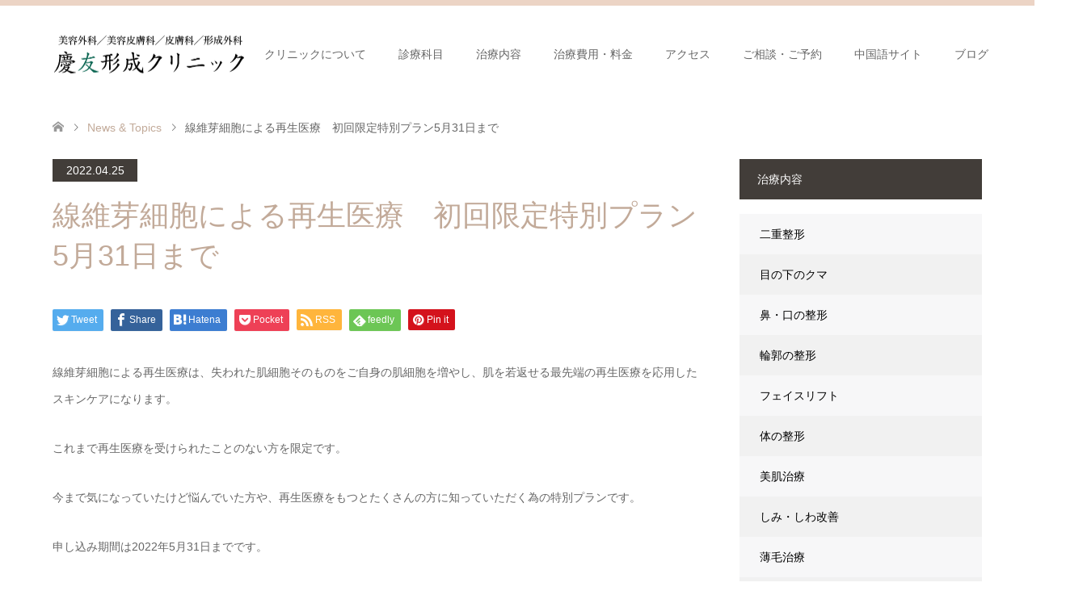

--- FILE ---
content_type: text/html; charset=UTF-8
request_url: https://www.k-u.jp/archives/news/%E7%B7%9A%E7%B6%AD%E8%8A%BD%E7%B4%B0%E8%83%9E%E3%81%AB%E3%82%88%E3%82%8B%E5%86%8D%E7%94%9F%E5%8C%BB%E7%99%82%E3%80%80%E5%88%9D%E5%9B%9E%E9%99%90%E5%AE%9A%E7%89%B9%E5%88%A5%E3%83%97%E3%83%A9%E3%83%B35
body_size: 20547
content:
<!DOCTYPE html>
<html dir="ltr" lang="ja"
	prefix="og: https://ogp.me/ns#" >
<head>
<meta charset="UTF-8">
<!--[if IE]><meta http-equiv="X-UA-Compatible" content="IE=edge"><![endif]-->
<meta name="viewport" content="width=device-width">

<meta name="description" content="線維芽細胞による再生医療は、失われた肌細胞そのものをご自身の肌細胞を増やし、肌を若返せる最先端の再生医療を応用したスキンケアになります。これまで再生医療を受けられたことのない方を限定です。">
<link rel="pingback" href="https://www.k-u.jp/demo/xmlrpc.php">
<link rel="shortcut icon" href="https://www.k-u.jp/demo/wp-content/uploads/tcd-w/keiyu_favi.png">

		<!-- All in One SEO 4.2.5.1 - aioseo.com -->
		<title>線維芽細胞による再生医療 初回限定特別プラン5月31日まで | 美容整形は東京都江戸川区の慶友形成クリニック【美容外科／美容皮膚科】</title>
		<meta name="robots" content="max-image-preview:large" />
		<link rel="canonical" href="https://www.k-u.jp/archives/news/%e7%b7%9a%e7%b6%ad%e8%8a%bd%e7%b4%b0%e8%83%9e%e3%81%ab%e3%82%88%e3%82%8b%e5%86%8d%e7%94%9f%e5%8c%bb%e7%99%82%e3%80%80%e5%88%9d%e5%9b%9e%e9%99%90%e5%ae%9a%e7%89%b9%e5%88%a5%e3%83%97%e3%83%a9%e3%83%b35" />
		<meta name="generator" content="All in One SEO (AIOSEO) 4.2.5.1 " />
		<meta property="og:locale" content="ja_JP" />
		<meta property="og:site_name" content="美容整形は東京都江戸川区の慶友形成クリニック【美容外科／美容皮膚科】 |" />
		<meta property="og:type" content="article" />
		<meta property="og:title" content="線維芽細胞による再生医療 初回限定特別プラン5月31日まで | 美容整形は東京都江戸川区の慶友形成クリニック【美容外科／美容皮膚科】" />
		<meta property="og:url" content="https://www.k-u.jp/archives/news/%e7%b7%9a%e7%b6%ad%e8%8a%bd%e7%b4%b0%e8%83%9e%e3%81%ab%e3%82%88%e3%82%8b%e5%86%8d%e7%94%9f%e5%8c%bb%e7%99%82%e3%80%80%e5%88%9d%e5%9b%9e%e9%99%90%e5%ae%9a%e7%89%b9%e5%88%a5%e3%83%97%e3%83%a9%e3%83%b35" />
		<meta property="article:published_time" content="2022-04-25T03:05:05+00:00" />
		<meta property="article:modified_time" content="2022-04-25T20:58:17+00:00" />
		<meta name="twitter:card" content="summary" />
		<meta name="twitter:title" content="線維芽細胞による再生医療 初回限定特別プラン5月31日まで | 美容整形は東京都江戸川区の慶友形成クリニック【美容外科／美容皮膚科】" />
		<script type="application/ld+json" class="aioseo-schema">
			{"@context":"https:\/\/schema.org","@graph":[{"@type":"BreadcrumbList","@id":"https:\/\/www.k-u.jp\/archives\/news\/%e7%b7%9a%e7%b6%ad%e8%8a%bd%e7%b4%b0%e8%83%9e%e3%81%ab%e3%82%88%e3%82%8b%e5%86%8d%e7%94%9f%e5%8c%bb%e7%99%82%e3%80%80%e5%88%9d%e5%9b%9e%e9%99%90%e5%ae%9a%e7%89%b9%e5%88%a5%e3%83%97%e3%83%a9%e3%83%b35#breadcrumblist","itemListElement":[{"@type":"ListItem","@id":"https:\/\/www.k-u.jp\/#listItem","position":1,"item":{"@type":"WebPage","@id":"https:\/\/www.k-u.jp\/","name":"\u30db\u30fc\u30e0","url":"https:\/\/www.k-u.jp\/"},"nextItem":"https:\/\/www.k-u.jp\/archives\/news\/%e7%b7%9a%e7%b6%ad%e8%8a%bd%e7%b4%b0%e8%83%9e%e3%81%ab%e3%82%88%e3%82%8b%e5%86%8d%e7%94%9f%e5%8c%bb%e7%99%82%e3%80%80%e5%88%9d%e5%9b%9e%e9%99%90%e5%ae%9a%e7%89%b9%e5%88%a5%e3%83%97%e3%83%a9%e3%83%b35#listItem"},{"@type":"ListItem","@id":"https:\/\/www.k-u.jp\/archives\/news\/%e7%b7%9a%e7%b6%ad%e8%8a%bd%e7%b4%b0%e8%83%9e%e3%81%ab%e3%82%88%e3%82%8b%e5%86%8d%e7%94%9f%e5%8c%bb%e7%99%82%e3%80%80%e5%88%9d%e5%9b%9e%e9%99%90%e5%ae%9a%e7%89%b9%e5%88%a5%e3%83%97%e3%83%a9%e3%83%b35#listItem","position":2,"item":{"@type":"WebPage","@id":"https:\/\/www.k-u.jp\/archives\/news\/%e7%b7%9a%e7%b6%ad%e8%8a%bd%e7%b4%b0%e8%83%9e%e3%81%ab%e3%82%88%e3%82%8b%e5%86%8d%e7%94%9f%e5%8c%bb%e7%99%82%e3%80%80%e5%88%9d%e5%9b%9e%e9%99%90%e5%ae%9a%e7%89%b9%e5%88%a5%e3%83%97%e3%83%a9%e3%83%b35","name":"\u7dda\u7dad\u82bd\u7d30\u80de\u306b\u3088\u308b\u518d\u751f\u533b\u7642\u3000\u521d\u56de\u9650\u5b9a\u7279\u5225\u30d7\u30e9\u30f35\u670831\u65e5\u307e\u3067","url":"https:\/\/www.k-u.jp\/archives\/news\/%e7%b7%9a%e7%b6%ad%e8%8a%bd%e7%b4%b0%e8%83%9e%e3%81%ab%e3%82%88%e3%82%8b%e5%86%8d%e7%94%9f%e5%8c%bb%e7%99%82%e3%80%80%e5%88%9d%e5%9b%9e%e9%99%90%e5%ae%9a%e7%89%b9%e5%88%a5%e3%83%97%e3%83%a9%e3%83%b35"},"previousItem":"https:\/\/www.k-u.jp\/#listItem"}]},{"@type":"Organization","@id":"https:\/\/www.k-u.jp\/#organization","name":"\u7f8e\u5bb9\u6574\u5f62\u306f\u6771\u4eac\u90fd\u6c5f\u6238\u5ddd\u533a\u306e\u6176\u53cb\u5f62\u6210\u30af\u30ea\u30cb\u30c3\u30af\u3010\u7f8e\u5bb9\u5916\u79d1\uff0f\u7f8e\u5bb9\u76ae\u819a\u79d1\u3011","url":"https:\/\/www.k-u.jp\/"},{"@type":"WebSite","@id":"https:\/\/www.k-u.jp\/#website","url":"https:\/\/www.k-u.jp\/","name":"\u7f8e\u5bb9\u6574\u5f62\u306f\u6771\u4eac\u90fd\u6c5f\u6238\u5ddd\u533a\u306e\u6176\u53cb\u5f62\u6210\u30af\u30ea\u30cb\u30c3\u30af\u3010\u7f8e\u5bb9\u5916\u79d1\uff0f\u7f8e\u5bb9\u76ae\u819a\u79d1\u3011","inLanguage":"ja","publisher":{"@id":"https:\/\/www.k-u.jp\/#organization"}},{"@type":"WebPage","@id":"https:\/\/www.k-u.jp\/archives\/news\/%e7%b7%9a%e7%b6%ad%e8%8a%bd%e7%b4%b0%e8%83%9e%e3%81%ab%e3%82%88%e3%82%8b%e5%86%8d%e7%94%9f%e5%8c%bb%e7%99%82%e3%80%80%e5%88%9d%e5%9b%9e%e9%99%90%e5%ae%9a%e7%89%b9%e5%88%a5%e3%83%97%e3%83%a9%e3%83%b35#webpage","url":"https:\/\/www.k-u.jp\/archives\/news\/%e7%b7%9a%e7%b6%ad%e8%8a%bd%e7%b4%b0%e8%83%9e%e3%81%ab%e3%82%88%e3%82%8b%e5%86%8d%e7%94%9f%e5%8c%bb%e7%99%82%e3%80%80%e5%88%9d%e5%9b%9e%e9%99%90%e5%ae%9a%e7%89%b9%e5%88%a5%e3%83%97%e3%83%a9%e3%83%b35","name":"\u7dda\u7dad\u82bd\u7d30\u80de\u306b\u3088\u308b\u518d\u751f\u533b\u7642 \u521d\u56de\u9650\u5b9a\u7279\u5225\u30d7\u30e9\u30f35\u670831\u65e5\u307e\u3067 | \u7f8e\u5bb9\u6574\u5f62\u306f\u6771\u4eac\u90fd\u6c5f\u6238\u5ddd\u533a\u306e\u6176\u53cb\u5f62\u6210\u30af\u30ea\u30cb\u30c3\u30af\u3010\u7f8e\u5bb9\u5916\u79d1\uff0f\u7f8e\u5bb9\u76ae\u819a\u79d1\u3011","inLanguage":"ja","isPartOf":{"@id":"https:\/\/www.k-u.jp\/#website"},"breadcrumb":{"@id":"https:\/\/www.k-u.jp\/archives\/news\/%e7%b7%9a%e7%b6%ad%e8%8a%bd%e7%b4%b0%e8%83%9e%e3%81%ab%e3%82%88%e3%82%8b%e5%86%8d%e7%94%9f%e5%8c%bb%e7%99%82%e3%80%80%e5%88%9d%e5%9b%9e%e9%99%90%e5%ae%9a%e7%89%b9%e5%88%a5%e3%83%97%e3%83%a9%e3%83%b35#breadcrumblist"},"author":"https:\/\/www.k-u.jp\/archives\/author\/staff01#author","creator":"https:\/\/www.k-u.jp\/archives\/author\/staff01#author","datePublished":"2022-04-25T03:05:05+00:00","dateModified":"2022-04-25T20:58:17+00:00"}]}
		</script>
		<!-- All in One SEO -->

<link rel='dns-prefetch' href='//s.w.org' />
<link rel="alternate" type="application/rss+xml" title="美容整形は東京都江戸川区の慶友形成クリニック【美容外科／美容皮膚科】 &raquo; フィード" href="https://www.k-u.jp/feed" />
<link rel="alternate" type="application/rss+xml" title="美容整形は東京都江戸川区の慶友形成クリニック【美容外科／美容皮膚科】 &raquo; コメントフィード" href="https://www.k-u.jp/comments/feed" />
<script type="text/javascript">
window._wpemojiSettings = {"baseUrl":"https:\/\/s.w.org\/images\/core\/emoji\/13.1.0\/72x72\/","ext":".png","svgUrl":"https:\/\/s.w.org\/images\/core\/emoji\/13.1.0\/svg\/","svgExt":".svg","source":{"concatemoji":"https:\/\/www.k-u.jp\/demo\/wp-includes\/js\/wp-emoji-release.min.js?ver=5.9.12"}};
/*! This file is auto-generated */
!function(e,a,t){var n,r,o,i=a.createElement("canvas"),p=i.getContext&&i.getContext("2d");function s(e,t){var a=String.fromCharCode;p.clearRect(0,0,i.width,i.height),p.fillText(a.apply(this,e),0,0);e=i.toDataURL();return p.clearRect(0,0,i.width,i.height),p.fillText(a.apply(this,t),0,0),e===i.toDataURL()}function c(e){var t=a.createElement("script");t.src=e,t.defer=t.type="text/javascript",a.getElementsByTagName("head")[0].appendChild(t)}for(o=Array("flag","emoji"),t.supports={everything:!0,everythingExceptFlag:!0},r=0;r<o.length;r++)t.supports[o[r]]=function(e){if(!p||!p.fillText)return!1;switch(p.textBaseline="top",p.font="600 32px Arial",e){case"flag":return s([127987,65039,8205,9895,65039],[127987,65039,8203,9895,65039])?!1:!s([55356,56826,55356,56819],[55356,56826,8203,55356,56819])&&!s([55356,57332,56128,56423,56128,56418,56128,56421,56128,56430,56128,56423,56128,56447],[55356,57332,8203,56128,56423,8203,56128,56418,8203,56128,56421,8203,56128,56430,8203,56128,56423,8203,56128,56447]);case"emoji":return!s([10084,65039,8205,55357,56613],[10084,65039,8203,55357,56613])}return!1}(o[r]),t.supports.everything=t.supports.everything&&t.supports[o[r]],"flag"!==o[r]&&(t.supports.everythingExceptFlag=t.supports.everythingExceptFlag&&t.supports[o[r]]);t.supports.everythingExceptFlag=t.supports.everythingExceptFlag&&!t.supports.flag,t.DOMReady=!1,t.readyCallback=function(){t.DOMReady=!0},t.supports.everything||(n=function(){t.readyCallback()},a.addEventListener?(a.addEventListener("DOMContentLoaded",n,!1),e.addEventListener("load",n,!1)):(e.attachEvent("onload",n),a.attachEvent("onreadystatechange",function(){"complete"===a.readyState&&t.readyCallback()})),(n=t.source||{}).concatemoji?c(n.concatemoji):n.wpemoji&&n.twemoji&&(c(n.twemoji),c(n.wpemoji)))}(window,document,window._wpemojiSettings);
</script>
<style type="text/css">
img.wp-smiley,
img.emoji {
	display: inline !important;
	border: none !important;
	box-shadow: none !important;
	height: 1em !important;
	width: 1em !important;
	margin: 0 0.07em !important;
	vertical-align: -0.1em !important;
	background: none !important;
	padding: 0 !important;
}
</style>
	<link rel='stylesheet' id='style-css'  href='https://www.k-u.jp/demo/wp-content/themes/skin_tcd046/style.css?ver=1.8.1' type='text/css' media='all' />
<link rel='stylesheet' id='wp-block-library-css'  href='https://www.k-u.jp/demo/wp-includes/css/dist/block-library/style.min.css?ver=5.9.12' type='text/css' media='all' />
<style id='global-styles-inline-css' type='text/css'>
body{--wp--preset--color--black: #000000;--wp--preset--color--cyan-bluish-gray: #abb8c3;--wp--preset--color--white: #ffffff;--wp--preset--color--pale-pink: #f78da7;--wp--preset--color--vivid-red: #cf2e2e;--wp--preset--color--luminous-vivid-orange: #ff6900;--wp--preset--color--luminous-vivid-amber: #fcb900;--wp--preset--color--light-green-cyan: #7bdcb5;--wp--preset--color--vivid-green-cyan: #00d084;--wp--preset--color--pale-cyan-blue: #8ed1fc;--wp--preset--color--vivid-cyan-blue: #0693e3;--wp--preset--color--vivid-purple: #9b51e0;--wp--preset--gradient--vivid-cyan-blue-to-vivid-purple: linear-gradient(135deg,rgba(6,147,227,1) 0%,rgb(155,81,224) 100%);--wp--preset--gradient--light-green-cyan-to-vivid-green-cyan: linear-gradient(135deg,rgb(122,220,180) 0%,rgb(0,208,130) 100%);--wp--preset--gradient--luminous-vivid-amber-to-luminous-vivid-orange: linear-gradient(135deg,rgba(252,185,0,1) 0%,rgba(255,105,0,1) 100%);--wp--preset--gradient--luminous-vivid-orange-to-vivid-red: linear-gradient(135deg,rgba(255,105,0,1) 0%,rgb(207,46,46) 100%);--wp--preset--gradient--very-light-gray-to-cyan-bluish-gray: linear-gradient(135deg,rgb(238,238,238) 0%,rgb(169,184,195) 100%);--wp--preset--gradient--cool-to-warm-spectrum: linear-gradient(135deg,rgb(74,234,220) 0%,rgb(151,120,209) 20%,rgb(207,42,186) 40%,rgb(238,44,130) 60%,rgb(251,105,98) 80%,rgb(254,248,76) 100%);--wp--preset--gradient--blush-light-purple: linear-gradient(135deg,rgb(255,206,236) 0%,rgb(152,150,240) 100%);--wp--preset--gradient--blush-bordeaux: linear-gradient(135deg,rgb(254,205,165) 0%,rgb(254,45,45) 50%,rgb(107,0,62) 100%);--wp--preset--gradient--luminous-dusk: linear-gradient(135deg,rgb(255,203,112) 0%,rgb(199,81,192) 50%,rgb(65,88,208) 100%);--wp--preset--gradient--pale-ocean: linear-gradient(135deg,rgb(255,245,203) 0%,rgb(182,227,212) 50%,rgb(51,167,181) 100%);--wp--preset--gradient--electric-grass: linear-gradient(135deg,rgb(202,248,128) 0%,rgb(113,206,126) 100%);--wp--preset--gradient--midnight: linear-gradient(135deg,rgb(2,3,129) 0%,rgb(40,116,252) 100%);--wp--preset--duotone--dark-grayscale: url('#wp-duotone-dark-grayscale');--wp--preset--duotone--grayscale: url('#wp-duotone-grayscale');--wp--preset--duotone--purple-yellow: url('#wp-duotone-purple-yellow');--wp--preset--duotone--blue-red: url('#wp-duotone-blue-red');--wp--preset--duotone--midnight: url('#wp-duotone-midnight');--wp--preset--duotone--magenta-yellow: url('#wp-duotone-magenta-yellow');--wp--preset--duotone--purple-green: url('#wp-duotone-purple-green');--wp--preset--duotone--blue-orange: url('#wp-duotone-blue-orange');--wp--preset--font-size--small: 13px;--wp--preset--font-size--medium: 20px;--wp--preset--font-size--large: 36px;--wp--preset--font-size--x-large: 42px;}.has-black-color{color: var(--wp--preset--color--black) !important;}.has-cyan-bluish-gray-color{color: var(--wp--preset--color--cyan-bluish-gray) !important;}.has-white-color{color: var(--wp--preset--color--white) !important;}.has-pale-pink-color{color: var(--wp--preset--color--pale-pink) !important;}.has-vivid-red-color{color: var(--wp--preset--color--vivid-red) !important;}.has-luminous-vivid-orange-color{color: var(--wp--preset--color--luminous-vivid-orange) !important;}.has-luminous-vivid-amber-color{color: var(--wp--preset--color--luminous-vivid-amber) !important;}.has-light-green-cyan-color{color: var(--wp--preset--color--light-green-cyan) !important;}.has-vivid-green-cyan-color{color: var(--wp--preset--color--vivid-green-cyan) !important;}.has-pale-cyan-blue-color{color: var(--wp--preset--color--pale-cyan-blue) !important;}.has-vivid-cyan-blue-color{color: var(--wp--preset--color--vivid-cyan-blue) !important;}.has-vivid-purple-color{color: var(--wp--preset--color--vivid-purple) !important;}.has-black-background-color{background-color: var(--wp--preset--color--black) !important;}.has-cyan-bluish-gray-background-color{background-color: var(--wp--preset--color--cyan-bluish-gray) !important;}.has-white-background-color{background-color: var(--wp--preset--color--white) !important;}.has-pale-pink-background-color{background-color: var(--wp--preset--color--pale-pink) !important;}.has-vivid-red-background-color{background-color: var(--wp--preset--color--vivid-red) !important;}.has-luminous-vivid-orange-background-color{background-color: var(--wp--preset--color--luminous-vivid-orange) !important;}.has-luminous-vivid-amber-background-color{background-color: var(--wp--preset--color--luminous-vivid-amber) !important;}.has-light-green-cyan-background-color{background-color: var(--wp--preset--color--light-green-cyan) !important;}.has-vivid-green-cyan-background-color{background-color: var(--wp--preset--color--vivid-green-cyan) !important;}.has-pale-cyan-blue-background-color{background-color: var(--wp--preset--color--pale-cyan-blue) !important;}.has-vivid-cyan-blue-background-color{background-color: var(--wp--preset--color--vivid-cyan-blue) !important;}.has-vivid-purple-background-color{background-color: var(--wp--preset--color--vivid-purple) !important;}.has-black-border-color{border-color: var(--wp--preset--color--black) !important;}.has-cyan-bluish-gray-border-color{border-color: var(--wp--preset--color--cyan-bluish-gray) !important;}.has-white-border-color{border-color: var(--wp--preset--color--white) !important;}.has-pale-pink-border-color{border-color: var(--wp--preset--color--pale-pink) !important;}.has-vivid-red-border-color{border-color: var(--wp--preset--color--vivid-red) !important;}.has-luminous-vivid-orange-border-color{border-color: var(--wp--preset--color--luminous-vivid-orange) !important;}.has-luminous-vivid-amber-border-color{border-color: var(--wp--preset--color--luminous-vivid-amber) !important;}.has-light-green-cyan-border-color{border-color: var(--wp--preset--color--light-green-cyan) !important;}.has-vivid-green-cyan-border-color{border-color: var(--wp--preset--color--vivid-green-cyan) !important;}.has-pale-cyan-blue-border-color{border-color: var(--wp--preset--color--pale-cyan-blue) !important;}.has-vivid-cyan-blue-border-color{border-color: var(--wp--preset--color--vivid-cyan-blue) !important;}.has-vivid-purple-border-color{border-color: var(--wp--preset--color--vivid-purple) !important;}.has-vivid-cyan-blue-to-vivid-purple-gradient-background{background: var(--wp--preset--gradient--vivid-cyan-blue-to-vivid-purple) !important;}.has-light-green-cyan-to-vivid-green-cyan-gradient-background{background: var(--wp--preset--gradient--light-green-cyan-to-vivid-green-cyan) !important;}.has-luminous-vivid-amber-to-luminous-vivid-orange-gradient-background{background: var(--wp--preset--gradient--luminous-vivid-amber-to-luminous-vivid-orange) !important;}.has-luminous-vivid-orange-to-vivid-red-gradient-background{background: var(--wp--preset--gradient--luminous-vivid-orange-to-vivid-red) !important;}.has-very-light-gray-to-cyan-bluish-gray-gradient-background{background: var(--wp--preset--gradient--very-light-gray-to-cyan-bluish-gray) !important;}.has-cool-to-warm-spectrum-gradient-background{background: var(--wp--preset--gradient--cool-to-warm-spectrum) !important;}.has-blush-light-purple-gradient-background{background: var(--wp--preset--gradient--blush-light-purple) !important;}.has-blush-bordeaux-gradient-background{background: var(--wp--preset--gradient--blush-bordeaux) !important;}.has-luminous-dusk-gradient-background{background: var(--wp--preset--gradient--luminous-dusk) !important;}.has-pale-ocean-gradient-background{background: var(--wp--preset--gradient--pale-ocean) !important;}.has-electric-grass-gradient-background{background: var(--wp--preset--gradient--electric-grass) !important;}.has-midnight-gradient-background{background: var(--wp--preset--gradient--midnight) !important;}.has-small-font-size{font-size: var(--wp--preset--font-size--small) !important;}.has-medium-font-size{font-size: var(--wp--preset--font-size--medium) !important;}.has-large-font-size{font-size: var(--wp--preset--font-size--large) !important;}.has-x-large-font-size{font-size: var(--wp--preset--font-size--x-large) !important;}
</style>
<script type='text/javascript' src='https://www.k-u.jp/demo/wp-includes/js/jquery/jquery.min.js?ver=3.6.0' id='jquery-core-js'></script>
<script type='text/javascript' src='https://www.k-u.jp/demo/wp-includes/js/jquery/jquery-migrate.min.js?ver=3.3.2' id='jquery-migrate-js'></script>
<link rel="https://api.w.org/" href="https://www.k-u.jp/wp-json/" /><link rel='shortlink' href='https://www.k-u.jp/?p=4572' />
<link rel="alternate" type="application/json+oembed" href="https://www.k-u.jp/wp-json/oembed/1.0/embed?url=https%3A%2F%2Fwww.k-u.jp%2Farchives%2Fnews%2F%25e7%25b7%259a%25e7%25b6%25ad%25e8%258a%25bd%25e7%25b4%25b0%25e8%2583%259e%25e3%2581%25ab%25e3%2582%2588%25e3%2582%258b%25e5%2586%258d%25e7%2594%259f%25e5%258c%25bb%25e7%2599%2582%25e3%2580%2580%25e5%2588%259d%25e5%259b%259e%25e9%2599%2590%25e5%25ae%259a%25e7%2589%25b9%25e5%2588%25a5%25e3%2583%2597%25e3%2583%25a9%25e3%2583%25b35" />
<link rel="alternate" type="text/xml+oembed" href="https://www.k-u.jp/wp-json/oembed/1.0/embed?url=https%3A%2F%2Fwww.k-u.jp%2Farchives%2Fnews%2F%25e7%25b7%259a%25e7%25b6%25ad%25e8%258a%25bd%25e7%25b4%25b0%25e8%2583%259e%25e3%2581%25ab%25e3%2582%2588%25e3%2582%258b%25e5%2586%258d%25e7%2594%259f%25e5%258c%25bb%25e7%2599%2582%25e3%2580%2580%25e5%2588%259d%25e5%259b%259e%25e9%2599%2590%25e5%25ae%259a%25e7%2589%25b9%25e5%2588%25a5%25e3%2583%2597%25e3%2583%25a9%25e3%2583%25b35&#038;format=xml" />

<link rel="stylesheet" href="https://www.k-u.jp/demo/wp-content/themes/skin_tcd046/css/design-plus.css?ver=1.8.1">
<link rel="stylesheet" href="https://www.k-u.jp/demo/wp-content/themes/skin_tcd046/css/sns-botton.css?ver=1.8.1">
<link rel="stylesheet" href="https://www.k-u.jp/demo/wp-content/themes/skin_tcd046/css/responsive.css?ver=1.8.1">
<link rel="stylesheet" href="https://www.k-u.jp/demo/wp-content/themes/skin_tcd046/css/footer-bar.css?ver=1.8.1">

<script src="https://www.k-u.jp/demo/wp-content/themes/skin_tcd046/js/jquery.easing.1.3.js?ver=1.8.1"></script>
<script src="https://www.k-u.jp/demo/wp-content/themes/skin_tcd046/js/jscript.js?ver=1.8.1"></script>
<script src="https://www.k-u.jp/demo/wp-content/themes/skin_tcd046/js/comment.js?ver=1.8.1"></script>
<script src="https://www.k-u.jp/demo/wp-content/themes/skin_tcd046/js/header_fix.js?ver=1.8.1"></script>

<style type="text/css">
body, input, textarea { font-family: "Segoe UI", Verdana, "游ゴシック", YuGothic, "Hiragino Kaku Gothic ProN", Meiryo, sans-serif; }
.rich_font { font-family: Arial, "Hiragino Kaku Gothic ProN", "ヒラギノ角ゴ ProN W3", "メイリオ", Meiryo, sans-serif; font-weight: normal; }

#header .logo { font-size:24px; }
.fix_top.header_fix #header .logo { font-size:20px; }
#footer_logo .logo { font-size:24px; }
#post_title { font-size:36px; }
body, .post_content { font-size:14px; }

@media screen and (max-width:991px) {
  #header .logo { font-size:18px; }
  .mobile_fix_top.header_fix #header .logo { font-size:18px; }
  #post_title { font-size:20px; }
  body, .post_content { font-size:14px; }
}


#site_wrap { display:none; }
#site_loader_overlay {
  background: #fff;
  opacity: 1;
  position: fixed;
  top: 0px;
  left: 0px;
  width: 100%;
  height: 100%;
  width: 100vw;
  height: 100vh;
  z-index: 99999;
}
#site_loader_animation {
  margin: -33px 0 0 -33px;
  width: 60px;
  height: 60px;
  font-size: 10px;
  text-indent: -9999em;
  position: fixed;
  top: 50%;
  left: 50%;
  border: 3px solid rgba(66,61,57,0.2);
  border-top-color: #423D39;
  border-radius: 50%;
  -webkit-animation: loading-circle 1.1s infinite linear;
  animation: loading-circle 1.1s infinite linear;
}
@-webkit-keyframes loading-circle {
  0% { -webkit-transform: rotate(0deg); transform: rotate(0deg); }
  100% { -webkit-transform: rotate(360deg); transform: rotate(360deg); }
}
@keyframes loading-circle {
  0% { -webkit-transform: rotate(0deg); transform: rotate(0deg); }
  100% { -webkit-transform: rotate(360deg); transform: rotate(360deg);
  }
}


.image {
overflow: hidden;
-webkit-transition: 0.35s;
-moz-transition: 0.35s;
-ms-transition: 0.35s;
transition: 0.35s;
}
.image img {
-webkit-transform: scale(1);
-webkit-transition-property: opacity, scale, -webkit-transform;
-webkit-transition: 0.35s;
-moz-transform: scale(1);
-moz-transition-property: opacity, scale, -moz-transform;
-moz-transition: 0.35s;
-ms-transform: scale(1);
-ms-transition-property: opacity, scale, -ms-transform;
-ms-transition: 0.35s;
-o-transform: scale(1);
-o-transition-property: opacity, scale, -o-transform;
-o-transition: 0.35s;
transform: scale(1);
transition-property: opacity, scale, -webkit-transform;
transition: 0.35s;
-webkit-backface-visibility:hidden; backface-visibility:hidden;
}
.image:hover img, a:hover .image img {
 -webkit-transform: scale(1.2); -moz-transform: scale(1.2); -ms-transform: scale(1.2); -o-transform: scale(1.2); transform: scale(1.2);
}

.headline_bg_l, .headline_bg, ul.meta .category span, .page_navi a:hover, .page_navi span.current, .page_navi p.back a:hover,
#post_pagination p, #post_pagination a:hover, #previous_next_post2 a:hover, .single-news #post_meta_top .date, .single-campaign #post_meta_top .date, ol#voice_list .info .voice_button a:hover, .voice_user .voice_name, .voice_course .course_button a, .side_headline, #footer_top,
#comment_header ul li a:hover, #comment_header ul li.comment_switch_active a, #comment_header #comment_closed p, #submit_comment
{ background-color:#423D39; }

.page_navi a:hover, .page_navi span.current, #post_pagination p, #comment_header ul li.comment_switch_active a, #comment_header #comment_closed p, #guest_info input:focus, #comment_textarea textarea:focus
{ border-color:#423D39; }

#comment_header ul li.comment_switch_active a:after, #comment_header #comment_closed p:after
{ border-color:#423D39 transparent transparent transparent; }

a:hover, #global_menu > ul > li > a:hover, #bread_crumb li a, #bread_crumb li.home a:hover:before, ul.meta .date, .footer_headline, .footer_widget a:hover,
#post_title, #previous_next_post a:hover, #previous_next_post a:hover:before, #previous_next_post a:hover:after,
#recent_news .info .date, .course_category .course_category_headline, .course_category .info .headline, ol#voice_list .info .voice_name, dl.interview dt, .voice_course .course_button a:hover, ol#staff_list .info .staff_name, .staff_info .staff_detail .staff_name, .staff_info .staff_detail .staff_social_link li a:hover:before,
.styled_post_list1 .date, .collapse_category_list li a:hover, .tcdw_course_list_widget .course_list li .image, .side_widget.tcdw_banner_list_widget .side_headline, ul.banner_list li .image,
#index_content1 .caption .headline, #index_course li .image, #index_news .date, #index_voice li .info .voice_name, #index_blog .headline, .table.pb_pricemenu td.menu, .side_widget .campaign_list .date, .side_widget .news_list .date, .side_widget .staff_list .staff_name, .side_widget .voice_list .voice_name
{ color:#C2AA99; }

#footer_bottom, a.index_blog_button:hover, .widget_search #search-btn input:hover, .widget_search #searchsubmit:hover, .widget.google_search #searchsubmit:hover, #submit_comment:hover, #header_slider .slick-dots li button:hover, #header_slider .slick-dots li.slick-active button
{ background-color:#C2AA99; }

.post_content a, .custom-html-widget a, .custom-html-widget a:hover { color:#C2AA99; }

#archive_wrapper, #related_post ol { background-color:rgba(66,61,57,0.15); }
#index_course li.noimage .image, .course_category .noimage .imagebox, .tcdw_course_list_widget .course_list li.noimage .image { background:rgba(66,61,57,0.3); }

#index_blog, #footer_widget, .course_categories li a.active, .course_categories li a:hover, .styled_post_list1_tabs li { background-color:rgba(232,202,183,0.15); }
#index_topics { background:rgba(232,202,183,0.8); }
#header { border-top-color:rgba(232,202,183,0.8); }

@media screen and (min-width:992px) {
  .fix_top.header_fix #header { background-color:rgba(232,202,183,0.8); }
  #global_menu ul ul a { background-color:#423D39; }
  #global_menu ul ul a:hover { background-color:#C2AA99; }
}
@media screen and (max-width:991px) {
  a.menu_button.active { background:rgba(232,202,183,0.8); };
  .mobile_fix_top.header_fix #header { background-color:rgba(232,202,183,0.8); }
  #global_menu { background-color:#423D39; }
  #global_menu a:hover { background-color:#C2AA99; }
}
@media screen and (max-width:991px) {
  .mobile_fix_top.header_fix #header { background-color:rgba(232,202,183,0.8); }
}

.post_content td, .post_content th {
    padding: 5px;
}
.post_content h2 {
    margin: 0 0 20px 0;
    padding: 10px 22px;
    background: #f7f7f8;
    border-left: #0e6f94 2px solid;
    font-weight: bold;
}
.post_content h3 {
    font-weight: bold;
    color: #0e6f94;
    padding: 0 0 5px 0;
    border-bottom: #0e6f94 1px solid;
}
.post_content h4 {
    font-weight: bold;
}

.post_content p strong {
    background: linear-gradient(transparent 70%, #ffef00 0%);
}
</style>

<style type="text/css"></style>		<style type="text/css" id="wp-custom-css">
			.insert-page .wp-block-column h3{font-weight:bold;}
.insert-page .wp-block-column{border-bottom:1px dotted #aaa;padding-bottom:1.5em;}

#logo_image img {width: 50%;height: 50%;max-height: none;}
#global_menu > ul > li > a{padding: 0 20px;}
#logo_image img.m_logo, #logo_image_fixed img, #footer_logo img {width: 250px !important;}
.footer_widget.tcdw_course_list_widget{width: 100%;}
.footer_widget.tcdw_course_list_widget .course_list {display: flex;flex-wrap: wrap;}
.footer_widget.tcdw_course_list_widget .course_list li{width: calc(100%/3);}
#menu-sidebar-01 li{margin-bottom: 0;}
#menu-sidebar-01 li a{
  color: #000;
  overflow: hidden;
  white-space: nowrap;
  text-overflow: ellipsis;
  display: block;
  height: 50px;
  line-height: 50px;
  padding: 0 25px;
  background: #f7f7f8;
}
#menu-sidebar-01 li:nth-child(even) a {background: #f1f1f1;}
@media screen and (max-width: 480px){
#logo_image img.m_logo, #logo_image_fixed img, #footer_logo img {width: 200px !important;}
}
.lh24 {line-height:24px !important;}
.lh30 {line-height:30px !important;}
.lh40 {line-height:40px !important;}
.lh50 {line-height:50px !important;}
.prbo {border-bottom: 1px solid #a9a9a9;}
.prbodt {float: left;padding-left: 15px;}
.kuc2 {color: #c39953 !important;}
.kuc3 {color: #C2AA99 !important;}
.h4midashi {border-bottom: 1px solid #808080;padding-bottom: 12px !important;padding-left: 10px !important;}
.uline {border-bottom: 1px solid #808080;padding-bottom: 16px !important;}
.keiyu {position: relative;border-bottom: 2px solid #afdaea;padding: 0px 0px 10px 10px !important;font-size: 1.4em !important;}
.keiyu:before {position: absolute;bottom: -2px;left: 0;width: 16%;height: 2px;content: '';background: #0e6f94;}
.cat01{background-color:#e0e0e0; padding:4px 10px; margin-left:20px; font-size:0.5em;}

.cf_catch .catch { text-align:center; margin-bottom:37px; font-size:32px; line-height:1.5; font-weight:500;}
.cf_catch .post_content { margin:0 0 15px 0;}
.cf_catch h2,.cf_catch h3{margin-top: 80px;font-size: 32px;}

.cf_data_list{background: #f7f7f8;padding: 50px 50px 20px;margin: 0 0 60px 0;-webkit-box-sizing: border-box;box-sizing: border-box;}
.cf_data_list .headline {
    text-align: center;
    font-size: 20px;
    font-weight: 500;
    padding: 0 0 40px 0;
    margin: 0 0 45px 0;
    border-bottom: 1px solid #ddd;
}
.cf_data_list ul{list-style: none;}
.cf_data_list li {
    width: 50%;
    float: left;
    margin: 0 0 20px 0;
    padding: 0 0 0 35px;
    font-size: 16px;
    line-height: 1.6;
    position: relative;
    -webkit-box-sizing: border-box;
    box-sizing: border-box;
}
.cf_data_list li:before {
    border: 1px solid #0045a0;
    color: #0045a0;
    font-family: 'design_plus';
    content: '\f00c';
    font-size: 12px;
    width: 20px;
    height: 20px;
    line-height: 20px;
    text-align: center;
    display: block;
    position: absolute;
    left: 0;
    top: 1px;
    bottom: 0;
    -webkit-font-smoothing: antialiased;
    -moz-osx-font-smoothing: grayscale;
}

.cf_content_list h2,.cf_content_list h3{font-size: 28px;}
.cf_content_list h4,.cf_content_list h5{font-size: 18px;}
.cf_content_list .item { margin:0 0 20px 0; }
.cf_content_list .headline { font-size:20px; height:60px; line-height:60px; margin:0 0 20px 0; padding:0 22px;color:#000000; background:#f7f7f8; border-left:#0e6f94 2px solid;}
.opecon {border-bottom: 1px solid #c0c0c0;padding: 0px 0px 20px 10px;margin-bottom: 10px;}
.opecon2 {border-bottom: 1px solid #c0c0c0;padding: 0px 0px 20px 10px;margin: 20px 0px 10px 0px;}
.fl120 {float: left;margin-left: 30px;}
.ml150 {margin-left: 150px;}
.kuc1{color:#C2AA99;}
.kuul{border-bottom:1px solid #db7093}
.text60{font-size:0.6em !important;}
.accdt {border-bottom: 1px dotted #a9a9a9;padding-bottom: 8px;}
.lstnone{list-style: none!important;}
.prlist dl { border-bottom: 1px solid #ccc; margin-bottom:30px; margin-top:25px;}
.prlist dt { float:left; padding-left:16px; font-weight:400;}
.prlist dd {text-align:right; padding-right:16px;}

#archive_service .top_area{padding-left:20px;background: #f4f4f5;height: 300px;position: relative;}
#archive_service .top_area .title{font-size: 40px;margin-top:20px;}
#archive_service .top_area .title span{font-size: 16px;display:block;}
#archive_service .top_area .catch{font-size: 22px;margin-top:30px;}
#archive_service .top_area .image {width: 50%;height: 300px;position: absolute;right: 0px;top: 0px;z-index: 1;}
#archive_service .bottom_area {
    padding: 55px 80px 60px;
}
#archive_service .bottom_area .sub_category {
    width: calc(50% - 25px);
    float: left;
    margin-bottom: -8px;
}
#archive_service .bottom_area .sub_category a{color:#222;}
.bottom_area .desc {
    font-size: 16px;
width: calc(50% - 25px);
float: right;
}
#archive_service .bottom_area .link_button {
    clear: both;
    text-align: center;
    padding: 50px 0 0 0;
}
#archive_service .bottom_area .link_button a {
    display: inline-block;
    min-width: 240px;
    height: 60px;
    line-height: 60px;
    padding: 0 20px;
    background: #222222;
    color: #fff;
    font-size: 16px;
    -webkit-box-sizing: border-box;
    box-sizing: border-box;
}
#archive_service .bottom_area .sub_category li {
    font-size: 14px;
    line-height: 2;
    float: left;
    width: 50%;
    margin: 0 0 8px 0;
}
@media screen and (max-width: 750px){
#archive_service .bottom_area{padding:20px;}
#archive_service .bottom_area .sub_category {
    width: auto;
    float: none;
}
#archive_service .top_area .title{padding-left:15px;font-size:30px;}
#archive_service .top_area .catch{padding-left:15px;margin-bottom:0!important;font-size:18px;}
#archive_service .top_area .image{width:100%;height:150px;position:relative;}
#archive_service .top_area{padding-left:0;}
.bottom_area .desc{width:100%;}
}



.btn01 a{border:solid 1px #0e6f94;border-radius:4px; padding:16px 40px;color:#0e6f94;}


.flexbox--wrap{display: flex;flex-wrap: wrap;align-items: stretch;}

@media only screen and (max-width: 768px){
.d--block-sp{display:block!important;}
}
.inquiry .inner{max-width:1000px;margin:20px auto 0;}
.inquiry dl{width:100%; border-top:1px solid #ddd; margin:0 auto;border-right: 1px solid #DDD;}
.inquiry dt{width:30%; padding:2%; border-bottom:1px solid #DDD;border-left: 1px solid #DDD; box-sizing:border-box;font-weight:bold;display: flex;align-items: center;background:#fff;}
.inquiry dd{width:70%; padding:2%; border-bottom:1px solid #DDD;border-left: 1px solid #DDD; box-sizing:border-box;margin-bottom:0;}
.mw_wp_form .horizontal-item + .horizontal-item{margin-left:0!important;}
.inquiry textarea,
.inquiry input[type=text],
.inquiry input[type=email]{ border:1px solid #DDD; padding:0.5em; border-radius:5px; width: 100%; font-size: 1em; }
.inquiry select{ font-size: 1em;}
.inquiry input.zipcord,
.inquiry input.phonenumber{ width:25%;}


.inquiry select {
	display: block;
	color: #444;
	line-height: 1.3;
	padding: .6em 1.4em .5em .8em;
	width: 70%;
	max-width: 50%; 
	
	margin: 0;
	border: 1px solid #aaa;
	box-shadow: 0 1px 0 1px rgba(0,0,0,.04);
	border-radius: .5em;
	-moz-appearance: none;
	-webkit-appearance: none;
	appearance: none;
background:url(https://www.k-u.jp/demo/wp-content/uploads/2022/01/select.png) right 6px center no-repeat, #fff right top / 50px 50px repeat;
}
.inquiry select::-ms-expand {
	display: none;
}
.inquiry select:hover {
	border-color: #888;
}
.inquiry select:focus {
	border-color: #aaa;
	box-shadow: 0 0 1px 3px rgba(59, 153, 252, .7);
	box-shadow: 0 0 0 3px -moz-mac-focusring;
	color: #222; 
	outline: none;
}
.inquiry select option {
	font-weight:normal;
}

.inquiry input[type="radio"] {
  position: relative;
  opacity: 0;
}

.inquiry label{
  white-space: nowrap;
  cursor: pointer;
  padding-left: 5px;
  margin:3px 5px;
  display:inline-block;
  position:relative;
}

.inquiry label:hover{
  opacity:.6;
  transition: 0.3s ease-in-out;
}

.inquiry label input[type="radio"] + span:before {
  content: '';
  background: #f7f7f7;
  border-radius: 100%;
  border: 1px solid #b4b4b4;
  display: inline-block;
  width: 1.5em;
  height: 1.5em;
  position: absolute;
  top: 4px;
  left:0;
  margin-right: .3em;
  vertical-align: top;
  text-align: center;
  transition: all 250ms ease;
}

.inquiry label input[type="radio"]:checked + span{
  color:#c78f67;
}

.inquiry label input[type="radio"]:checked + span:before {
  background-color: #c78f67;
  box-shadow: inset 0 0 0 4px #f7f7f7;
  border-color: #c78f67;
}

.inquiry label input[type="radio"]:focus + span:before {
  outline: none;
  border-color: #c78f67;
}

.inquiry label input[type="radio"]:disabled + span:before {
  box-shadow: inset 0 0 0 4px #f7f7f7;
  border-color: #b4b4b4;
  background: #b4b4b4;
}

.inquiry label input[type="radio"] + span:empty:before {
  margin-right: 0;
}
.mwform-radio-field.horizontal-item{display:block;margin-top:0;}

@media only screen and (max-width: 768px){
.inquiry span{
 display:inline-block;
 width:80%;
}
.inquiry label:hover{
  opacity:1;
}
.inquiry label {
    padding-left: 5px;
    margin: 8px 5px;
    padding-top:2px;
}
}

@media only screen and (max-width: 480px){
.inquiry label{
  display:block;
  white-space: normal;
}
}

.inquiry .policy{ font-size:14px; line-height:1.7; height:250px; overflow:auto;}
.inquiry ol > li{list-style-type: decimal; list-style-position: inside;}
.inquiry ol > li ul li{list-style-type:disc;list-style-position: inside; margin:5px 0 0 1em;}
.inquiry .radioList{ display: inline-block; width:48%; line-height:1.9;}
.inquiry .error{ margin-top:5px;}
.inquiry .sign{ margin-top:20px; padding-top: 20px; border-top:1px solid #CCC;}
.policy{ border:1px solid #DDD; padding:1em;} 

.inquiry .must{background:url(https://www.k-u.jp/demo/wp-content/uploads/2022/01/must.jpg) right 1em center no-repeat, #fff right top / 50px 50px repeat;
height: auto;}
.inquiry th{ width:30%; padding:2%; border-bottom:1px solid #ddd; border-left: 1px solid #DDD; vertical-align:middle; text-align:right;box-sizing:border-box;}

.form_submit_button {position: relative;padding: 10px 50px;display: inline-block;color: #fff;font-size: 16px;text-decoration: none;background: #535353;border-radius: 7px;border: 2px solid #fff;box-shadow: 3px 2px 3px rgba(100,100,100,0.4);letter-spacing: 2px;}
.form_submit_button:after {transition: 0.3s;content: "";width: .4em;height: .4em;border-top: 1px solid #fff;border-right: 1px solid #fff;position: absolute;top: 0;bottom: 0;right: 25px;margin: auto;-webkit-transform: rotate(45deg);}
.form_submit_button:hover{opacity:0.8;cursor:pointer;opacity: 0.5;-webkit-transition: 0.3s ease-in-out;-moz-transition: 0.3s ease-in-out;-o-transition: 0.3s ease-in-out;transition: 0.3s ease-in-out;}

.inquiry .thanks{width:50%;margin:20px auto 0;border:1px solid #ddd;padding:20px;box-sizing:border-box;}
.confirm_cancel_button{display: inline-block;margin: 20px auto; max-width:300px; text-align: center;padding: 8px;border-radius: 5px;background-color:#ccc;color:#666;;font-size:16px;cursor: pointer;border-style: none;outline: none;transition: all .3s;border: 2px solid #fff;
    box-shadow: 3px 2px 3px rgba(100,100,100,0.4);}
.confirm_cancel_button:hover {opacity: .8;}
.mwform-checkbox-field label{padding:0;}

.inquiry dd.error-area{background: rgb(255, 243, 245) !important;}


@media screen and (max-width: 768px){
.inquiry dl{width:90%;}
.inquiry dt{ display:block; width:100%;}
.inquiry dd{ display:block; width:100%;}
.inquiry textarea,
.inquiry input[type=text],
.inquiry input[type=email]{ width:100%; }
.inquiry .radioList{ width:100%;}
.inquiry select{width:100%;max-width:100%;}
.form_submit_button, .confirm_cancel_button{padding:10px 20px;}
.inquiry .message{width:90%;margin:0 auto;}
.inquiry .thanks{width:96%;}
}

.inquiry input[type="checkbox"] {
 position: relative;
 opacity:0;
}

.inquiry label {
  display: inline-block;
  position: relative;
  padding:0 0 0 5px;
  margin: 5px;
  cursor: pointer;
  white-space: nowrap;
}

.inquiry label:hover{
  opacity:.6;
  transition: 0.3s ease-in-out;
}
.inquiry label input[type="checkbox"] + span{
  width: calc(100% - 35px);
  display:inline-block;
  padding-left:5px;
}
.inquiry label input[type="checkbox"] + span:before {
  content: '';
  display: block;
  width: 1.5em;
  height: 1.5em;
  border: 1px solid #b4b4b4;
  background: #f7f7f7;
  position: absolute;
  left: 0;
  top: 4px;
  -webkit-transition: all .12s, border-color .08s;
  transition: all .12s, border-color .08s;
}

.inquiry label input[type="checkbox"]:checked + span{
  color:#c78f67;
}

.inquiry label input[type="checkbox"]:checked + span:before {
  width: 10px;
  top: -5px;
  left: 5px;
  border-radius: 0;
  opacity: 1;
  border: 1px solid #c78f67;
  background:transparent;
  border-top-color: transparent;
  border-left-color: transparent;
  -webkit-transform: rotate(45deg);
  transform: rotate(45deg);
}
.mwform-checkbox-field.horizontal-item{display:block;}



@media only screen and (max-width: 768px){
.inquiry label:hover{
  opacity:1;
}
.inquiry label {
  padding:4px 0 0 5px;
}
}

@media only screen and (max-width: 480px){
.inquiry label{
  display:block;
  white-space: normal;
}
}
		</style>
		<!-- Global site tag (gtag.js) - Google Analytics -->
<script async src="https://www.googletagmanager.com/gtag/js?id=UA-1509040-23"></script>
<script>
  window.dataLayer = window.dataLayer || [];
  function gtag(){dataLayer.push(arguments);}
  gtag('js', new Date());

  gtag('config', 'UA-1509040-23');
</script>

<script type="text/javascript">
    (function(c,l,a,r,i,t,y){
        c[a]=c[a]||function(){(c[a].q=c[a].q||[]).push(arguments)};
        t=l.createElement(r);t.async=1;t.src="https://www.clarity.ms/tag/"+i;
        y=l.getElementsByTagName(r)[0];y.parentNode.insertBefore(t,y);
    })(window, document, "clarity", "script", "nqlpvpc0go");
</script>

    
</head>
<body id="body" class="news-template-default single single-news postid-4572 fix_top mobile_fix_top">

<div id="site_loader_overlay">
 <div id="site_loader_animation">
 </div>
</div>
<div id="site_wrap">

 <div id="header" class="clearfix">
  <div class="header_inner">
   <div id="header_logo">
    <div id="logo_image">
 <h1 class="logo">
  <a href="https://www.k-u.jp/" title="美容整形は東京都江戸川区の慶友形成クリニック【美容外科／美容皮膚科】" data-label="美容整形は東京都江戸川区の慶友形成クリニック【美容外科／美容皮膚科】"><img class="h_logo" src="https://www.k-u.jp/demo/wp-content/uploads/2022/03/keiyu_logo.png?1769842416" alt="美容整形は東京都江戸川区の慶友形成クリニック【美容外科／美容皮膚科】" title="美容整形は東京都江戸川区の慶友形成クリニック【美容外科／美容皮膚科】" /></a>
 </h1>
</div>
<div id="logo_image_fixed">
 <p class="logo"><a href="https://www.k-u.jp/" title="美容整形は東京都江戸川区の慶友形成クリニック【美容外科／美容皮膚科】"><img class="s_logo" src="https://www.k-u.jp/demo/wp-content/uploads/2022/03/keiyu_logo.png?1769842416" alt="美容整形は東京都江戸川区の慶友形成クリニック【美容外科／美容皮膚科】" title="美容整形は東京都江戸川区の慶友形成クリニック【美容外科／美容皮膚科】" /></a></p>
</div>
   </div>

      <a href="#" class="menu_button"><span>menu</span></a>
   <div id="global_menu">
    <ul id="menu-global-menu" class="menu"><li id="menu-item-295" class="menu-item menu-item-type-post_type menu-item-object-page menu-item-has-children menu-item-295"><a href="https://www.k-u.jp/clinic">クリニックについて</a>
<ul class="sub-menu">
	<li id="menu-item-1966" class="menu-item menu-item-type-post_type menu-item-object-page menu-item-1966"><a href="https://www.k-u.jp/beginner">初めてのかたへ</a></li>
	<li id="menu-item-1038" class="menu-item menu-item-type-post_type menu-item-object-page menu-item-1038"><a href="https://www.k-u.jp/clinic/facility">設備紹介</a></li>
	<li id="menu-item-1037" class="menu-item menu-item-type-post_type menu-item-object-page menu-item-1037"><a href="https://www.k-u.jp/clinic/doctor">医師紹介</a></li>
</ul>
</li>
<li id="menu-item-1965" class="menu-item menu-item-type-post_type_archive menu-item-object-course menu-item-has-children menu-item-1965"><a href="https://www.k-u.jp/archives/course">診療科目</a>
<ul class="sub-menu">
	<li id="menu-item-1962" class="menu-item menu-item-type-post_type menu-item-object-course menu-item-1962"><a href="https://www.k-u.jp/archives/course/surgery">美容外科</a></li>
	<li id="menu-item-1963" class="menu-item menu-item-type-post_type menu-item-object-course menu-item-1963"><a href="https://www.k-u.jp/archives/course/c_derma">美容皮膚科</a></li>
	<li id="menu-item-1964" class="menu-item menu-item-type-post_type menu-item-object-course menu-item-1964"><a href="https://www.k-u.jp/archives/course/insurance-medical">形成外科</a></li>
	<li id="menu-item-1980" class="menu-item menu-item-type-post_type menu-item-object-course menu-item-1980"><a href="https://www.k-u.jp/archives/course/regenerative">再生医療</a></li>
	<li id="menu-item-4747" class="menu-item menu-item-type-post_type menu-item-object-course menu-item-4747"><a href="https://www.k-u.jp/archives/course/esthetic">メディカルエステ</a></li>
</ul>
</li>
<li id="menu-item-266" class="menu-item menu-item-type-post_type menu-item-object-page menu-item-has-children menu-item-266"><a href="https://www.k-u.jp/treatment">治療内容</a>
<ul class="sub-menu">
	<li id="menu-item-3439" class="menu-item menu-item-type-post_type menu-item-object-page menu-item-has-children menu-item-3439"><a href="https://www.k-u.jp/treatment/eye">目の治療</a>
	<ul class="sub-menu">
		<li id="menu-item-3983" class="menu-item menu-item-type-post_type menu-item-object-page menu-item-3983"><a href="https://www.k-u.jp/treatment/eye/maibotsuhou">埋没法</a></li>
		<li id="menu-item-3984" class="menu-item menu-item-type-post_type menu-item-object-page menu-item-3984"><a href="https://www.k-u.jp/treatment/eye/microcut">マイクロカット</a></li>
		<li id="menu-item-3985" class="menu-item menu-item-type-post_type menu-item-object-page menu-item-3985"><a href="https://www.k-u.jp/treatment/eye/bubunsekai">部分切開（小切開）</a></li>
		<li id="menu-item-3986" class="menu-item menu-item-type-post_type menu-item-object-page menu-item-3986"><a href="https://www.k-u.jp/treatment/eye/jyogankensekai">上眼瞼切開（全切開）</a></li>
		<li id="menu-item-3987" class="menu-item menu-item-type-post_type menu-item-object-page menu-item-3987"><a href="https://www.k-u.jp/treatment/eye/gankenkasui">眼瞼下垂</a></li>
		<li id="menu-item-3988" class="menu-item menu-item-type-post_type menu-item-object-page menu-item-3988"><a href="https://www.k-u.jp/treatment/eye/eye02">眉毛下切開</a></li>
		<li id="menu-item-3989" class="menu-item menu-item-type-post_type menu-item-object-page menu-item-3989"><a href="https://www.k-u.jp/treatment/eye/eye07">目頭切開</a></li>
		<li id="menu-item-3990" class="menu-item menu-item-type-post_type menu-item-object-page menu-item-3990"><a href="https://www.k-u.jp/treatment/eye/eye09">目尻切開</a></li>
		<li id="menu-item-3991" class="menu-item menu-item-type-post_type menu-item-object-page menu-item-3991"><a href="https://www.k-u.jp/treatment/eye/eye10">グラマラスライン</a></li>
		<li id="menu-item-3992" class="menu-item menu-item-type-post_type menu-item-object-page menu-item-3992"><a href="https://www.k-u.jp/treatment/eye/eye11">二重まぶたの修正</a></li>
	</ul>
</li>
	<li id="menu-item-640" class="menu-item menu-item-type-post_type menu-item-object-page menu-item-has-children menu-item-640"><a href="https://www.k-u.jp/treatment/kuma">目の下のクマ</a>
	<ul class="sub-menu">
		<li id="menu-item-4144" class="menu-item menu-item-type-post_type menu-item-object-page menu-item-4144"><a href="https://www.k-u.jp/treatment/kuma/kuma01">下眼瞼脱脂</a></li>
		<li id="menu-item-4145" class="menu-item menu-item-type-post_type menu-item-object-page menu-item-4145"><a href="https://www.k-u.jp/treatment/kuma/kuma02">下眼瞼切開</a></li>
		<li id="menu-item-4146" class="menu-item menu-item-type-post_type menu-item-object-page menu-item-4146"><a href="https://www.k-u.jp/treatment/kuma/kuma04">ヒアルロン酸注射</a></li>
	</ul>
</li>
	<li id="menu-item-3428" class="menu-item menu-item-type-post_type menu-item-object-page menu-item-has-children menu-item-3428"><a href="https://www.k-u.jp/treatment/nose">鼻・口の整形</a>
	<ul class="sub-menu">
		<li id="menu-item-4147" class="menu-item menu-item-type-post_type menu-item-object-page menu-item-4147"><a href="https://www.k-u.jp/treatment/nose/nose01">隆鼻術（プロテーゼ）</a></li>
		<li id="menu-item-4148" class="menu-item menu-item-type-post_type menu-item-object-page menu-item-4148"><a href="https://www.k-u.jp/treatment/nose/nose02">隆鼻術（ゴアテックス）</a></li>
		<li id="menu-item-4149" class="menu-item menu-item-type-post_type menu-item-object-page menu-item-4149"><a href="https://www.k-u.jp/treatment/nose/nose03">隆鼻術（自家組織）</a></li>
		<li id="menu-item-4153" class="menu-item menu-item-type-post_type menu-item-object-page menu-item-4153"><a href="https://www.k-u.jp/treatment/nose/nose08">鼻中隔延長</a></li>
		<li id="menu-item-4152" class="menu-item menu-item-type-post_type menu-item-object-page menu-item-4152"><a href="https://www.k-u.jp/treatment/nose/nose07">鼻尖形成</a></li>
		<li id="menu-item-4151" class="menu-item menu-item-type-post_type menu-item-object-page menu-item-4151"><a href="https://www.k-u.jp/treatment/nose/nose06">鼻翼縮小</a></li>
		<li id="menu-item-4154" class="menu-item menu-item-type-post_type menu-item-object-page menu-item-4154"><a href="https://www.k-u.jp/treatment/nose/nose09">鼻骨骨切り</a></li>
		<li id="menu-item-4150" class="menu-item menu-item-type-post_type menu-item-object-page menu-item-4150"><a href="https://www.k-u.jp/treatment/nose/nose05">プロテーゼ抜去</a></li>
	</ul>
</li>
	<li id="menu-item-3486" class="menu-item menu-item-type-post_type menu-item-object-page menu-item-has-children menu-item-3486"><a href="https://www.k-u.jp/treatment/rinkaku">輪郭の整形</a>
	<ul class="sub-menu">
		<li id="menu-item-4162" class="menu-item menu-item-type-post_type menu-item-object-page menu-item-4162"><a href="https://www.k-u.jp/treatment/rinkaku/rinkaku01">アゴ削り</a></li>
		<li id="menu-item-4163" class="menu-item menu-item-type-post_type menu-item-object-page menu-item-4163"><a href="https://www.k-u.jp/treatment/rinkaku/rinkaku02">アゴ削り（水平骨切り術）</a></li>
		<li id="menu-item-4164" class="menu-item menu-item-type-post_type menu-item-object-page menu-item-4164"><a href="https://www.k-u.jp/treatment/rinkaku/rinkaku03">アゴ削り（中抜き）</a></li>
		<li id="menu-item-4155" class="menu-item menu-item-type-post_type menu-item-object-page menu-item-4155"><a href="https://www.k-u.jp/treatment/rinkaku/rinkaku04">アゴ削り（分節術）</a></li>
		<li id="menu-item-4156" class="menu-item menu-item-type-post_type menu-item-object-page menu-item-4156"><a href="https://www.k-u.jp/treatment/rinkaku/rinkaku05">アゴプロテーゼ（アゴ形成）</a></li>
		<li id="menu-item-4157" class="menu-item menu-item-type-post_type menu-item-object-page menu-item-4157"><a href="https://www.k-u.jp/treatment/rinkaku/rinkaku07">エラ削り</a></li>
		<li id="menu-item-4161" class="menu-item menu-item-type-post_type menu-item-object-page menu-item-4161"><a href="https://www.k-u.jp/treatment/rinkaku/rinkaku11">フルライン</a></li>
		<li id="menu-item-4159" class="menu-item menu-item-type-post_type menu-item-object-page menu-item-4159"><a href="https://www.k-u.jp/treatment/rinkaku/rinkaku09">頬骨削り</a></li>
		<li id="menu-item-4158" class="menu-item menu-item-type-post_type menu-item-object-page menu-item-4158"><a href="https://www.k-u.jp/treatment/rinkaku/rinkaku08">エラボトックス</a></li>
		<li id="menu-item-4160" class="menu-item menu-item-type-post_type menu-item-object-page menu-item-4160"><a href="https://www.k-u.jp/treatment/rinkaku/rinkaku10">バッカルファット除去</a></li>
	</ul>
</li>
	<li id="menu-item-282" class="menu-item menu-item-type-post_type menu-item-object-page menu-item-has-children menu-item-282"><a href="https://www.k-u.jp/treatment/facelift">フェイスリフト</a>
	<ul class="sub-menu">
		<li id="menu-item-4165" class="menu-item menu-item-type-post_type menu-item-object-page menu-item-4165"><a href="https://www.k-u.jp/treatment/facelift/facelift01">前額リフト</a></li>
		<li id="menu-item-4167" class="menu-item menu-item-type-post_type menu-item-object-page menu-item-4167"><a href="https://www.k-u.jp/treatment/facelift/facelift03">フェイスリフト</a></li>
		<li id="menu-item-4166" class="menu-item menu-item-type-post_type menu-item-object-page menu-item-4166"><a href="https://www.k-u.jp/treatment/facelift/facelift02">頬リフト（ミニリフト）</a></li>
		<li id="menu-item-4168" class="menu-item menu-item-type-post_type menu-item-object-page menu-item-4168"><a href="https://www.k-u.jp/treatment/facelift/facelift05">こめかみリフト</a></li>
		<li id="menu-item-4169" class="menu-item menu-item-type-post_type menu-item-object-page menu-item-4169"><a href="https://www.k-u.jp/treatment/facelift/facelift07">こめかみプロテーゼ</a></li>
	</ul>
</li>
	<li id="menu-item-3511" class="menu-item menu-item-type-post_type menu-item-object-page menu-item-has-children menu-item-3511"><a href="https://www.k-u.jp/treatment/body">体の整形</a>
	<ul class="sub-menu">
		<li id="menu-item-2924" class="menu-item menu-item-type-post_type menu-item-object-page menu-item-has-children menu-item-2924"><a href="https://www.k-u.jp/treatment/body/fat">脂肪吸引</a>
		<ul class="sub-menu">
			<li id="menu-item-4132" class="menu-item menu-item-type-post_type menu-item-object-page menu-item-4132"><a href="https://www.k-u.jp/treatment/body/fat/fat04">頬の脂肪吸引</a></li>
			<li id="menu-item-4133" class="menu-item menu-item-type-post_type menu-item-object-page menu-item-4133"><a href="https://www.k-u.jp/treatment/body/fat/fat05">アゴの脂肪吸引</a></li>
			<li id="menu-item-4130" class="menu-item menu-item-type-post_type menu-item-object-page menu-item-4130"><a href="https://www.k-u.jp/treatment/body/fat/fat02">二の腕の脂肪吸引</a></li>
			<li id="menu-item-4134" class="menu-item menu-item-type-post_type menu-item-object-page menu-item-4134"><a href="https://www.k-u.jp/treatment/body/fat/fat06">お腹の脂肪吸引</a></li>
			<li id="menu-item-4135" class="menu-item menu-item-type-post_type menu-item-object-page menu-item-4135"><a href="https://www.k-u.jp/treatment/body/fat/fat07">ウエストの脂肪吸引</a></li>
			<li id="menu-item-4129" class="menu-item menu-item-type-post_type menu-item-object-page menu-item-4129"><a href="https://www.k-u.jp/treatment/body/fat/fat01">太ももの脂肪吸引</a></li>
			<li id="menu-item-4136" class="menu-item menu-item-type-post_type menu-item-object-page menu-item-4136"><a href="https://www.k-u.jp/treatment/body/fat/fat09">ボディリフト（腹壁形成術）</a></li>
			<li id="menu-item-4137" class="menu-item menu-item-type-post_type menu-item-object-page menu-item-4137"><a href="https://www.k-u.jp/treatment/body/fat/fat10">メソセラピー（脂肪溶解注射）</a></li>
			<li id="menu-item-4131" class="menu-item menu-item-type-post_type menu-item-object-page menu-item-4131"><a href="https://www.k-u.jp/treatment/body/fat/fat03">ふくらはぎのボトックス</a></li>
		</ul>
</li>
		<li id="menu-item-2922" class="menu-item menu-item-type-post_type menu-item-object-page menu-item-has-children menu-item-2922"><a href="https://www.k-u.jp/treatment/body/bust">胸の整形</a>
		<ul class="sub-menu">
			<li id="menu-item-4138" class="menu-item menu-item-type-post_type menu-item-object-page menu-item-4138"><a href="https://www.k-u.jp/treatment/body/bust/bust01">豊胸（プロテーゼ）</a></li>
			<li id="menu-item-4141" class="menu-item menu-item-type-post_type menu-item-object-page menu-item-4141"><a href="https://www.k-u.jp/treatment/body/bust/bust05">乳頭縮小</a></li>
			<li id="menu-item-4142" class="menu-item menu-item-type-post_type menu-item-object-page menu-item-4142"><a href="https://www.k-u.jp/treatment/body/bust/bust06">乳輪縮小</a></li>
			<li id="menu-item-4143" class="menu-item menu-item-type-post_type menu-item-object-page menu-item-4143"><a href="https://www.k-u.jp/treatment/body/bust/bust07">乳房吊り上げ</a></li>
			<li id="menu-item-4139" class="menu-item menu-item-type-post_type menu-item-object-page menu-item-4139"><a href="https://www.k-u.jp/treatment/body/bust/bust03">乳房縮小</a></li>
			<li id="menu-item-4140" class="menu-item menu-item-type-post_type menu-item-object-page menu-item-4140"><a href="https://www.k-u.jp/treatment/body/bust/bust04">陥没乳頭</a></li>
		</ul>
</li>
	</ul>
</li>
	<li id="menu-item-284" class="menu-item menu-item-type-post_type menu-item-object-page menu-item-has-children menu-item-284"><a href="https://www.k-u.jp/treatment/skin">美肌治療</a>
	<ul class="sub-menu">
		<li id="menu-item-4205" class="menu-item menu-item-type-post_type menu-item-object-page menu-item-4205"><a href="https://www.k-u.jp/treatment/skin/skin01">線維芽細胞による再生医療</a></li>
		<li id="menu-item-6020" class="menu-item menu-item-type-post_type menu-item-object-page menu-item-6020"><a href="https://www.k-u.jp/treatment/kuma/kuma03">線維芽細胞注入療法</a></li>
		<li id="menu-item-4206" class="menu-item menu-item-type-post_type menu-item-object-page menu-item-4206"><a href="https://www.k-u.jp/treatment/skin/skin05">ハイフ-HIFU-</a></li>
		<li id="menu-item-4207" class="menu-item menu-item-type-post_type menu-item-object-page menu-item-4207"><a href="https://www.k-u.jp/treatment/skin/skin08">シミ取りレーザー</a></li>
		<li id="menu-item-4208" class="menu-item menu-item-type-post_type menu-item-object-page menu-item-4208"><a href="https://www.k-u.jp/treatment/skin/skin09">レーザーフェイシャル</a></li>
		<li id="menu-item-6291" class="menu-item menu-item-type-post_type menu-item-object-page menu-item-6291"><a href="https://www.k-u.jp/treatment/skin/skin10">ダーマペン4</a></li>
	</ul>
</li>
	<li id="menu-item-4197" class="menu-item menu-item-type-post_type menu-item-object-page menu-item-has-children menu-item-4197"><a href="https://www.k-u.jp/treatment/injection">しみ・しわ改善</a>
	<ul class="sub-menu">
		<li id="menu-item-4210" class="menu-item menu-item-type-post_type menu-item-object-page menu-item-4210"><a href="https://www.k-u.jp/treatment/injection/skin03">ボトックス注射</a></li>
		<li id="menu-item-4209" class="menu-item menu-item-type-post_type menu-item-object-page menu-item-4209"><a href="https://www.k-u.jp/treatment/injection/skin02">ヒアルロン酸注入</a></li>
		<li id="menu-item-4211" class="menu-item menu-item-type-post_type menu-item-object-page menu-item-4211"><a href="https://www.k-u.jp/treatment/injection/skin04">コラーゲン注入</a></li>
	</ul>
</li>
	<li id="menu-item-6840" class="menu-item menu-item-type-post_type menu-item-object-page menu-item-has-children menu-item-6840"><a href="https://www.k-u.jp/treatment/usuge">薄毛治療</a>
	<ul class="sub-menu">
		<li id="menu-item-5885" class="menu-item menu-item-type-post_type menu-item-object-page menu-item-5885"><a href="https://www.k-u.jp/treatment/others/usuge">女性の毛髪治療</a></li>
		<li id="menu-item-4763" class="menu-item menu-item-type-post_type menu-item-object-page menu-item-4763"><a href="https://www.k-u.jp/treatment/others/others04">メソセラピー</a></li>
		<li id="menu-item-3923" class="menu-item menu-item-type-post_type menu-item-object-page menu-item-3923"><a href="https://www.k-u.jp/treatment/others/others05">自毛植毛</a></li>
	</ul>
</li>
	<li id="menu-item-6841" class="menu-item menu-item-type-post_type menu-item-object-page menu-item-has-children menu-item-6841"><a href="https://www.k-u.jp/treatment/wakiga">ワキガ治療</a>
	<ul class="sub-menu">
		<li id="menu-item-4761" class="menu-item menu-item-type-post_type menu-item-object-page menu-item-4761"><a href="https://www.k-u.jp/treatment/others/others02">吸引法</a></li>
		<li id="menu-item-4762" class="menu-item menu-item-type-post_type menu-item-object-page menu-item-4762"><a href="https://www.k-u.jp/treatment/others/others03">反転剪除法</a></li>
		<li id="menu-item-4764" class="menu-item menu-item-type-post_type menu-item-object-page menu-item-4764"><a href="https://www.k-u.jp/treatment/others/others01">脇ボトックス</a></li>
	</ul>
</li>
</ul>
</li>
<li id="menu-item-265" class="menu-item menu-item-type-post_type menu-item-object-page menu-item-265"><a href="https://www.k-u.jp/price">治療費用・料金</a></li>
<li id="menu-item-298" class="menu-item menu-item-type-post_type menu-item-object-page menu-item-298"><a href="https://www.k-u.jp/access">アクセス</a></li>
<li id="menu-item-262" class="menu-item menu-item-type-post_type menu-item-object-page menu-item-262"><a href="https://www.k-u.jp/contact-top">ご相談・ご予約</a></li>
<li id="menu-item-4188" class="menu-item menu-item-type-custom menu-item-object-custom menu-item-4188"><a href="https://qyclinic.com/">中国語サイト</a></li>
<li id="menu-item-7965" class="menu-item menu-item-type-post_type menu-item-object-page current_page_parent menu-item-7965"><a href="https://www.k-u.jp/blog">ブログ</a></li>
</ul>   </div>
     </div>
 </div><!-- END #header -->

 <div id="main_contents" class="clearfix">


<div id="bread_crumb">

<ul class="clearfix" itemscope itemtype="http://schema.org/BreadcrumbList">
 <li itemprop="itemListElement" itemscope itemtype="http://schema.org/ListItem" class="home"><a itemprop="item" href="https://www.k-u.jp/"><span itemprop="name">ホーム</span></a><meta itemprop="position" content="1" /></li>

 <li itemprop="itemListElement" itemscope itemtype="http://schema.org/ListItem"><a itemprop="item" href="https://www.k-u.jp/archives/news"><span itemprop="name">News &amp; Topics</span></a><meta itemprop="position" content="2" /></li>
 <li itemprop="itemListElement" itemscope itemtype="http://schema.org/ListItem" class="last"><span itemprop="name">線維芽細胞による再生医療　初回限定特別プラン5月31日まで</span><meta itemprop="position" content="3" /></li>

</ul>
</div>

<div id="main_col" class="clearfix">

<div id="left_col">

 
 <div id="article">

    <ul id="post_meta_top" class="clearfix">
   <li class="date"><time class="entry-date updated" datetime="2022-04-25T20:58:17+00:00">2022.04.25</time></li>
  </ul>
  
  <h2 id="post_title" class="rich_font">線維芽細胞による再生医療　初回限定特別プラン5月31日まで</h2>

    <div class="single_share clearfix" id="single_share_top">
   <div class="share-type1 share-top">
 
	<div class="sns mt10">
		<ul class="type1 clearfix">
			<li class="twitter">
				<a href="http://twitter.com/share?text=%E7%B7%9A%E7%B6%AD%E8%8A%BD%E7%B4%B0%E8%83%9E%E3%81%AB%E3%82%88%E3%82%8B%E5%86%8D%E7%94%9F%E5%8C%BB%E7%99%82%E3%80%80%E5%88%9D%E5%9B%9E%E9%99%90%E5%AE%9A%E7%89%B9%E5%88%A5%E3%83%97%E3%83%A9%E3%83%B35%E6%9C%8831%E6%97%A5%E3%81%BE%E3%81%A7&url=https%3A%2F%2Fwww.k-u.jp%2Farchives%2Fnews%2F%25e7%25b7%259a%25e7%25b6%25ad%25e8%258a%25bd%25e7%25b4%25b0%25e8%2583%259e%25e3%2581%25ab%25e3%2582%2588%25e3%2582%258b%25e5%2586%258d%25e7%2594%259f%25e5%258c%25bb%25e7%2599%2582%25e3%2580%2580%25e5%2588%259d%25e5%259b%259e%25e9%2599%2590%25e5%25ae%259a%25e7%2589%25b9%25e5%2588%25a5%25e3%2583%2597%25e3%2583%25a9%25e3%2583%25b35&via=&tw_p=tweetbutton&related=" onclick="javascript:window.open(this.href, '', 'menubar=no,toolbar=no,resizable=yes,scrollbars=yes,height=400,width=600');return false;"><i class="icon-twitter"></i><span class="ttl">Tweet</span><span class="share-count"></span></a>
			</li>
			<li class="facebook">
				<a href="//www.facebook.com/sharer/sharer.php?u=https://www.k-u.jp/archives/news/%e7%b7%9a%e7%b6%ad%e8%8a%bd%e7%b4%b0%e8%83%9e%e3%81%ab%e3%82%88%e3%82%8b%e5%86%8d%e7%94%9f%e5%8c%bb%e7%99%82%e3%80%80%e5%88%9d%e5%9b%9e%e9%99%90%e5%ae%9a%e7%89%b9%e5%88%a5%e3%83%97%e3%83%a9%e3%83%b35&amp;t=%E7%B7%9A%E7%B6%AD%E8%8A%BD%E7%B4%B0%E8%83%9E%E3%81%AB%E3%82%88%E3%82%8B%E5%86%8D%E7%94%9F%E5%8C%BB%E7%99%82%E3%80%80%E5%88%9D%E5%9B%9E%E9%99%90%E5%AE%9A%E7%89%B9%E5%88%A5%E3%83%97%E3%83%A9%E3%83%B35%E6%9C%8831%E6%97%A5%E3%81%BE%E3%81%A7" class="facebook-btn-icon-link" target="blank" rel="nofollow"><i class="icon-facebook"></i><span class="ttl">Share</span><span class="share-count"></span></a>
			</li>
			<li class="hatebu">
				<a href="http://b.hatena.ne.jp/add?mode=confirm&url=https%3A%2F%2Fwww.k-u.jp%2Farchives%2Fnews%2F%25e7%25b7%259a%25e7%25b6%25ad%25e8%258a%25bd%25e7%25b4%25b0%25e8%2583%259e%25e3%2581%25ab%25e3%2582%2588%25e3%2582%258b%25e5%2586%258d%25e7%2594%259f%25e5%258c%25bb%25e7%2599%2582%25e3%2580%2580%25e5%2588%259d%25e5%259b%259e%25e9%2599%2590%25e5%25ae%259a%25e7%2589%25b9%25e5%2588%25a5%25e3%2583%2597%25e3%2583%25a9%25e3%2583%25b35" onclick="javascript:window.open(this.href, '', 'menubar=no,toolbar=no,resizable=yes,scrollbars=yes,height=400,width=510');return false;" ><i class="icon-hatebu"></i><span class="ttl">Hatena</span><span class="share-count"></span></a>
			</li>
			<li class="pocket">
				<a href="http://getpocket.com/edit?url=https%3A%2F%2Fwww.k-u.jp%2Farchives%2Fnews%2F%25e7%25b7%259a%25e7%25b6%25ad%25e8%258a%25bd%25e7%25b4%25b0%25e8%2583%259e%25e3%2581%25ab%25e3%2582%2588%25e3%2582%258b%25e5%2586%258d%25e7%2594%259f%25e5%258c%25bb%25e7%2599%2582%25e3%2580%2580%25e5%2588%259d%25e5%259b%259e%25e9%2599%2590%25e5%25ae%259a%25e7%2589%25b9%25e5%2588%25a5%25e3%2583%2597%25e3%2583%25a9%25e3%2583%25b35&title=%E7%B7%9A%E7%B6%AD%E8%8A%BD%E7%B4%B0%E8%83%9E%E3%81%AB%E3%82%88%E3%82%8B%E5%86%8D%E7%94%9F%E5%8C%BB%E7%99%82%E3%80%80%E5%88%9D%E5%9B%9E%E9%99%90%E5%AE%9A%E7%89%B9%E5%88%A5%E3%83%97%E3%83%A9%E3%83%B35%E6%9C%8831%E6%97%A5%E3%81%BE%E3%81%A7" target="blank"><i class="icon-pocket"></i><span class="ttl">Pocket</span><span class="share-count"></span></a>
			</li>
			<li class="rss">
				<a href="https://www.k-u.jp/feed" target="blank"><i class="icon-rss"></i><span class="ttl">RSS</span></a>
			</li>
			<li class="feedly">
				<a href="https://feedly.com/index.html#subscription/feed/https://www.k-u.jp/feed" target="blank"><i class="icon-feedly"></i><span class="ttl">feedly</span><span class="share-count"></span></a>
			</li>
			<li class="pinterest">
				<a rel="nofollow" target="_blank" href="https://www.pinterest.com/pin/create/button/?url=https%3A%2F%2Fwww.k-u.jp%2Farchives%2Fnews%2F%25e7%25b7%259a%25e7%25b6%25ad%25e8%258a%25bd%25e7%25b4%25b0%25e8%2583%259e%25e3%2581%25ab%25e3%2582%2588%25e3%2582%258b%25e5%2586%258d%25e7%2594%259f%25e5%258c%25bb%25e7%2599%2582%25e3%2580%2580%25e5%2588%259d%25e5%259b%259e%25e9%2599%2590%25e5%25ae%259a%25e7%2589%25b9%25e5%2588%25a5%25e3%2583%2597%25e3%2583%25a9%25e3%2583%25b35&media=https://www.k-u.jp/demo/wp-content/uploads/2022/03/ogp.jpg&description=%E7%B7%9A%E7%B6%AD%E8%8A%BD%E7%B4%B0%E8%83%9E%E3%81%AB%E3%82%88%E3%82%8B%E5%86%8D%E7%94%9F%E5%8C%BB%E7%99%82%E3%80%80%E5%88%9D%E5%9B%9E%E9%99%90%E5%AE%9A%E7%89%B9%E5%88%A5%E3%83%97%E3%83%A9%E3%83%B35%E6%9C%8831%E6%97%A5%E3%81%BE%E3%81%A7"><i class="icon-pinterest"></i><span class="ttl">Pin&nbsp;it</span></a>
			</li>
		</ul>
	</div>
</div>
  </div>
  
  
  <div class="post_content clearfix">
   <p>線維芽細胞による再生医療は、失われた肌細胞そのものをご自身の肌細胞を増やし、肌を若返せる最先端の再生医療を応用したスキンケアになります。</p>
<p>これまで再生医療を受けられたことのない方を限定です。</p>
<p>今まで気になっていたけど悩んでいた方や、再生医療をもつとたくさんの方に知っていただく為の特別プランです。</p>
<p>申し込み期間は2022年5月31日までです。</p>
<p>&nbsp;</p>
<p>詳しくは、お電話やEメールにてお問合せ下さい。</p>
<p><a href="https://www.k-u.jp/treatment/skin/skin01" target="_blank" rel="noopener">再生医療の詳細はこちら</a></p>
     </div>

    <div class="single_share clearfix" id="single_share_bottom">
   <div class="share-type1 share-btm">
 
	<div class="sns mt10 mb45">
		<ul class="type1 clearfix">
			<li class="twitter">
				<a href="http://twitter.com/share?text=%E7%B7%9A%E7%B6%AD%E8%8A%BD%E7%B4%B0%E8%83%9E%E3%81%AB%E3%82%88%E3%82%8B%E5%86%8D%E7%94%9F%E5%8C%BB%E7%99%82%E3%80%80%E5%88%9D%E5%9B%9E%E9%99%90%E5%AE%9A%E7%89%B9%E5%88%A5%E3%83%97%E3%83%A9%E3%83%B35%E6%9C%8831%E6%97%A5%E3%81%BE%E3%81%A7&url=https%3A%2F%2Fwww.k-u.jp%2Farchives%2Fnews%2F%25e7%25b7%259a%25e7%25b6%25ad%25e8%258a%25bd%25e7%25b4%25b0%25e8%2583%259e%25e3%2581%25ab%25e3%2582%2588%25e3%2582%258b%25e5%2586%258d%25e7%2594%259f%25e5%258c%25bb%25e7%2599%2582%25e3%2580%2580%25e5%2588%259d%25e5%259b%259e%25e9%2599%2590%25e5%25ae%259a%25e7%2589%25b9%25e5%2588%25a5%25e3%2583%2597%25e3%2583%25a9%25e3%2583%25b35&via=&tw_p=tweetbutton&related=" onclick="javascript:window.open(this.href, '', 'menubar=no,toolbar=no,resizable=yes,scrollbars=yes,height=400,width=600');return false;"><i class="icon-twitter"></i><span class="ttl">Tweet</span><span class="share-count"></span></a>
			</li>
			<li class="facebook">
				<a href="//www.facebook.com/sharer/sharer.php?u=https://www.k-u.jp/archives/news/%e7%b7%9a%e7%b6%ad%e8%8a%bd%e7%b4%b0%e8%83%9e%e3%81%ab%e3%82%88%e3%82%8b%e5%86%8d%e7%94%9f%e5%8c%bb%e7%99%82%e3%80%80%e5%88%9d%e5%9b%9e%e9%99%90%e5%ae%9a%e7%89%b9%e5%88%a5%e3%83%97%e3%83%a9%e3%83%b35&amp;t=%E7%B7%9A%E7%B6%AD%E8%8A%BD%E7%B4%B0%E8%83%9E%E3%81%AB%E3%82%88%E3%82%8B%E5%86%8D%E7%94%9F%E5%8C%BB%E7%99%82%E3%80%80%E5%88%9D%E5%9B%9E%E9%99%90%E5%AE%9A%E7%89%B9%E5%88%A5%E3%83%97%E3%83%A9%E3%83%B35%E6%9C%8831%E6%97%A5%E3%81%BE%E3%81%A7" class="facebook-btn-icon-link" target="blank" rel="nofollow"><i class="icon-facebook"></i><span class="ttl">Share</span><span class="share-count"></span></a>
			</li>
			<li class="hatebu">
				<a href="http://b.hatena.ne.jp/add?mode=confirm&url=https%3A%2F%2Fwww.k-u.jp%2Farchives%2Fnews%2F%25e7%25b7%259a%25e7%25b6%25ad%25e8%258a%25bd%25e7%25b4%25b0%25e8%2583%259e%25e3%2581%25ab%25e3%2582%2588%25e3%2582%258b%25e5%2586%258d%25e7%2594%259f%25e5%258c%25bb%25e7%2599%2582%25e3%2580%2580%25e5%2588%259d%25e5%259b%259e%25e9%2599%2590%25e5%25ae%259a%25e7%2589%25b9%25e5%2588%25a5%25e3%2583%2597%25e3%2583%25a9%25e3%2583%25b35" onclick="javascript:window.open(this.href, '', 'menubar=no,toolbar=no,resizable=yes,scrollbars=yes,height=400,width=510');return false;" ><i class="icon-hatebu"></i><span class="ttl">Hatena</span><span class="share-count"></span></a>
			</li>
			<li class="pocket">
				<a href="http://getpocket.com/edit?url=https%3A%2F%2Fwww.k-u.jp%2Farchives%2Fnews%2F%25e7%25b7%259a%25e7%25b6%25ad%25e8%258a%25bd%25e7%25b4%25b0%25e8%2583%259e%25e3%2581%25ab%25e3%2582%2588%25e3%2582%258b%25e5%2586%258d%25e7%2594%259f%25e5%258c%25bb%25e7%2599%2582%25e3%2580%2580%25e5%2588%259d%25e5%259b%259e%25e9%2599%2590%25e5%25ae%259a%25e7%2589%25b9%25e5%2588%25a5%25e3%2583%2597%25e3%2583%25a9%25e3%2583%25b35&title=%E7%B7%9A%E7%B6%AD%E8%8A%BD%E7%B4%B0%E8%83%9E%E3%81%AB%E3%82%88%E3%82%8B%E5%86%8D%E7%94%9F%E5%8C%BB%E7%99%82%E3%80%80%E5%88%9D%E5%9B%9E%E9%99%90%E5%AE%9A%E7%89%B9%E5%88%A5%E3%83%97%E3%83%A9%E3%83%B35%E6%9C%8831%E6%97%A5%E3%81%BE%E3%81%A7" target="blank"><i class="icon-pocket"></i><span class="ttl">Pocket</span><span class="share-count"></span></a>
			</li>
			<li class="rss">
				<a href="https://www.k-u.jp/feed" target="blank"><i class="icon-rss"></i><span class="ttl">RSS</span></a>
			</li>
			<li class="feedly">
				<a href="https://feedly.com/index.html#subscription/feed/https://www.k-u.jp/feed" target="blank"><i class="icon-feedly"></i><span class="ttl">feedly</span><span class="share-count"></span></a>
			</li>
			<li class="pinterest">
				<a rel="nofollow" target="_blank" href="https://www.pinterest.com/pin/create/button/?url=https%3A%2F%2Fwww.k-u.jp%2Farchives%2Fnews%2F%25e7%25b7%259a%25e7%25b6%25ad%25e8%258a%25bd%25e7%25b4%25b0%25e8%2583%259e%25e3%2581%25ab%25e3%2582%2588%25e3%2582%258b%25e5%2586%258d%25e7%2594%259f%25e5%258c%25bb%25e7%2599%2582%25e3%2580%2580%25e5%2588%259d%25e5%259b%259e%25e9%2599%2590%25e5%25ae%259a%25e7%2589%25b9%25e5%2588%25a5%25e3%2583%2597%25e3%2583%25a9%25e3%2583%25b35&media=https://www.k-u.jp/demo/wp-content/uploads/2022/03/ogp.jpg&description=%E7%B7%9A%E7%B6%AD%E8%8A%BD%E7%B4%B0%E8%83%9E%E3%81%AB%E3%82%88%E3%82%8B%E5%86%8D%E7%94%9F%E5%8C%BB%E7%99%82%E3%80%80%E5%88%9D%E5%9B%9E%E9%99%90%E5%AE%9A%E7%89%B9%E5%88%A5%E3%83%97%E3%83%A9%E3%83%B35%E6%9C%8831%E6%97%A5%E3%81%BE%E3%81%A7"><i class="icon-pinterest"></i><span class="ttl">Pin&nbsp;it</span></a>
			</li>
		</ul>
	</div>
</div>
  </div>
  
    <div id="previous_next_post" class="clearfix">
   <div class='prev_post'><a href='https://www.k-u.jp/archives/news/%e3%83%a1%e3%83%87%e3%82%a3%e3%82%ab%e3%83%ab%e3%82%a8%e3%82%b9%e3%83%86%e3%82%ad%e3%83%a3%e3%83%b3%e3%83%9a%e3%83%bc%e3%83%b3-4-25%ef%bd%9e5-31%e3%81%be%e3%81%a7' title='メディカルエステキャンペーン 4/25～5/31まで' data-mobile-title='前の記事'><span class='title'>メディカルエステキャンペーン 4/25～5/31まで</span></a></div>
<div class='next_post'><a href='https://www.k-u.jp/archives/news/%e9%96%a2%e8%a5%bf%e3%82%a8%e3%83%aa%e3%82%a2%e3%81%aewomanlife%e3%81%ab%e5%bd%93%e9%99%a2%e3%81%ae%e4%b8%8b%e7%9c%bc%e7%9e%bc%e8%84%b1%e8%84%82%e3%81%8c%e6%8e%b2%e8%bc%89%e3%81%95%e3%82%8c%e3%81%be' title='関西エリアのWomanlifeに当院の下眼瞼脱脂が掲載されました' data-mobile-title='次の記事'><span class='title'>関西エリアのWomanlifeに当院の下眼瞼脱脂が掲載されました</span></a></div>
  </div>
  
 </div><!-- END #article -->

 
  <div id="recent_news">
  <h3 class="headline headline_bg">最近のお知らせ<a href="https://www.k-u.jp/archives/news">お知らせ一覧</a></h3>
  <ol>
      <li>
    <a href="https://www.k-u.jp/archives/news/%e5%b9%b4%e6%9c%ab%e5%b9%b4%e5%a7%8b%e3%81%ae%e3%81%8a%e7%9f%a5%e3%82%89%e3%81%9b-2">
          <div class="info">
      <p class="date">2025.12.27</p>      <h3 class="title">年末年始のお知らせ</h3>
     </div>
    </a>
   </li>
      <li>
    <a href="https://www.k-u.jp/archives/news/%e7%a5%9e%e6%88%b8%e9%99%a2%e3%80%81%e7%b5%b1%e5%90%88%e3%81%ae%e3%81%8a%e7%9f%a5%e3%82%89%e3%81%9b">
          <div class="info">
      <p class="date">2025.01.15</p>      <h3 class="title">神戸院、統合のお知らせ</h3>
     </div>
    </a>
   </li>
      <li>
    <a href="https://www.k-u.jp/archives/news/blog-ssm01">
          <div class="info">
      <p class="date">2024.12.06</p>      <h3 class="title">「線維芽細胞」について解説した記事を公開いたしました。</h3>
     </div>
    </a>
   </li>
      <li>
    <a href="https://www.k-u.jp/archives/news/%e5%b9%b4%e6%9c%ab%e5%b9%b4%e5%a7%8b%e3%81%ae%e5%96%b6%e6%a5%ad%e6%97%a5%e3%81%ab%e3%81%a4%e3%81%84%e3%81%a6">
          <div class="info">
      <p class="date">2024.12.04</p>      <h3 class="title">年末年始の営業日について</h3>
     </div>
    </a>
   </li>
      <li>
    <a href="https://www.k-u.jp/archives/news/youtube">
          <div class="info">
      <p class="date">2024.05.10</p>      <h3 class="title">慶友形成クリニック　公式YOUTUBEチャンネル開設</h3>
     </div>
    </a>
   </li>
     </ol>
 </div>
 
</div><!-- END #left_col -->


  <div id="side_col">
  <div class="widget side_widget clearfix widget_nav_menu" id="nav_menu-8">
<h3 class="side_headline"><span>治療内容</span></h3><div class="menu-sidebar-01-container"><ul id="menu-sidebar-01" class="menu"><li id="menu-item-3438" class="menu-item menu-item-type-post_type menu-item-object-page menu-item-3438"><a href="https://www.k-u.jp/treatment/eye">二重整形</a></li>
<li id="menu-item-1567" class="menu-item menu-item-type-post_type menu-item-object-page menu-item-1567"><a href="https://www.k-u.jp/treatment/kuma">目の下のクマ</a></li>
<li id="menu-item-3429" class="menu-item menu-item-type-post_type menu-item-object-page menu-item-3429"><a href="https://www.k-u.jp/treatment/nose">鼻・口の整形</a></li>
<li id="menu-item-3485" class="menu-item menu-item-type-post_type menu-item-object-page menu-item-3485"><a href="https://www.k-u.jp/treatment/rinkaku">輪郭の整形</a></li>
<li id="menu-item-1573" class="menu-item menu-item-type-post_type menu-item-object-page menu-item-1573"><a href="https://www.k-u.jp/treatment/facelift">フェイスリフト</a></li>
<li id="menu-item-3510" class="menu-item menu-item-type-post_type menu-item-object-page menu-item-3510"><a href="https://www.k-u.jp/treatment/body">体の整形</a></li>
<li id="menu-item-1571" class="menu-item menu-item-type-post_type menu-item-object-page menu-item-1571"><a href="https://www.k-u.jp/treatment/skin">美肌治療</a></li>
<li id="menu-item-4198" class="menu-item menu-item-type-post_type menu-item-object-page menu-item-4198"><a href="https://www.k-u.jp/treatment/injection">しみ・しわ改善</a></li>
<li id="menu-item-6837" class="menu-item menu-item-type-post_type menu-item-object-page menu-item-6837"><a href="https://www.k-u.jp/treatment/usuge">薄毛治療</a></li>
<li id="menu-item-6838" class="menu-item menu-item-type-post_type menu-item-object-page menu-item-6838"><a href="https://www.k-u.jp/treatment/wakiga">ワキガ治療</a></li>
</ul></div></div>
<div class="widget side_widget clearfix tcdw_course_list_widget" id="tcdw_course_list_widget-5">

<ul class="course_list">
<li><a class="image" href="https://www.k-u.jp/archives/course/surgery" title="美容外科"><img src="https://www.k-u.jp/demo/wp-content/uploads/2022/02/shinryo_thumbnail_sp_01.jpg" alt="" /><div class="caption"><span class="caption_hover_slide">美容外科</span></div></a></li>
<li><a class="image" href="https://www.k-u.jp/archives/course/c_derma" title="美容皮膚科"><img src="https://www.k-u.jp/demo/wp-content/uploads/2022/02/shinryo_thumbnail_sp_02.jpg" alt="" /><div class="caption"><span class="caption_hover_slide">美容皮膚科</span></div></a></li>
<li><a class="image" href="https://www.k-u.jp/archives/course/insurance-medical" title="形成外科"><img src="https://www.k-u.jp/demo/wp-content/uploads/2022/02/shinryo_thumbnail_sp_03.jpg" alt="" /><div class="caption"><span class="caption_hover_slide">形成外科</span></div></a></li>
<li><a class="image" href="https://www.k-u.jp/archives/course/regenerative" title="再生医療"><img src="https://www.k-u.jp/demo/wp-content/uploads/2022/02/shinryo_thumbnail_sp_04.jpg" alt="" /><div class="caption"><span class="caption_hover_slide">再生医療</span></div></a></li>
<li><a class="image" href="https://www.k-u.jp/archives/course/esthetic" title="メディカルエステ"><img src="https://www.k-u.jp/demo/wp-content/uploads/2022/03/esthetic_main_sp_01.jpg" alt="" /><div class="caption"><span class="caption_hover_slide">メディカルエステ</span></div></a></li>
</ul>
</div>
 </div>
 

</div><!-- END #main_col -->


 </div><!-- END #main_contents -->

  
 <div id="footer_widget">
  <div class="footer_inner">
   <div class="widget footer_widget widget_nav_menu" id="nav_menu-7">
<div class="menu-%e3%83%95%e3%83%83%e3%82%bf%e3%83%bc01-container"><ul id="menu-%e3%83%95%e3%83%83%e3%82%bf%e3%83%bc01" class="menu"><li id="menu-item-1987" class="menu-item menu-item-type-post_type menu-item-object-page menu-item-has-children menu-item-1987"><a href="https://www.k-u.jp/clinic">クリニックについて</a>
<ul class="sub-menu">
	<li id="menu-item-1990" class="menu-item menu-item-type-post_type menu-item-object-page menu-item-1990"><a href="https://www.k-u.jp/beginner">初めてのかたへ</a></li>
	<li id="menu-item-1989" class="menu-item menu-item-type-post_type menu-item-object-page menu-item-1989"><a href="https://www.k-u.jp/clinic/facility">設備紹介</a></li>
	<li id="menu-item-1988" class="menu-item menu-item-type-post_type menu-item-object-page menu-item-1988"><a href="https://www.k-u.jp/clinic/doctor">医師紹介</a></li>
	<li id="menu-item-1996" class="menu-item menu-item-type-post_type menu-item-object-page menu-item-1996"><a href="https://www.k-u.jp/access">アクセス</a></li>
</ul>
</li>
<li id="menu-item-3103" class="menu-item menu-item-type-post_type menu-item-object-page menu-item-3103"><a href="https://www.k-u.jp/price">治療費用・料金</a></li>
<li id="menu-item-1997" class="menu-item menu-item-type-post_type menu-item-object-page menu-item-1997"><a href="https://www.k-u.jp/contact-top">ご相談・ご予約</a></li>
</ul></div></div>
<div class="widget footer_widget widget_nav_menu" id="nav_menu-6">
<div class="menu-%e3%83%95%e3%83%83%e3%82%bf%e3%83%bc03-container"><ul id="menu-%e3%83%95%e3%83%83%e3%82%bf%e3%83%bc03" class="menu"><li id="menu-item-2029" class="menu-item menu-item-type-post_type_archive menu-item-object-course menu-item-has-children menu-item-2029"><a href="https://www.k-u.jp/archives/course">診療科目</a>
<ul class="sub-menu">
	<li id="menu-item-2025" class="menu-item menu-item-type-post_type menu-item-object-course menu-item-2025"><a href="https://www.k-u.jp/archives/course/surgery">美容外科</a></li>
	<li id="menu-item-2026" class="menu-item menu-item-type-post_type menu-item-object-course menu-item-2026"><a href="https://www.k-u.jp/archives/course/c_derma">美容皮膚科</a></li>
	<li id="menu-item-2027" class="menu-item menu-item-type-post_type menu-item-object-course menu-item-2027"><a href="https://www.k-u.jp/archives/course/insurance-medical">形成外科</a></li>
	<li id="menu-item-2028" class="menu-item menu-item-type-post_type menu-item-object-course menu-item-2028"><a href="https://www.k-u.jp/archives/course/regenerative">再生医療</a></li>
	<li id="menu-item-4748" class="menu-item menu-item-type-post_type menu-item-object-course menu-item-4748"><a href="https://www.k-u.jp/archives/course/esthetic">メディカルエステ</a></li>
</ul>
</li>
</ul></div></div>
<div class="widget footer_widget widget_nav_menu" id="nav_menu-3">
<div class="menu-%e3%83%95%e3%83%83%e3%82%bf%e3%83%bc02-container"><ul id="menu-%e3%83%95%e3%83%83%e3%82%bf%e3%83%bc02" class="menu"><li id="menu-item-2024" class="menu-item menu-item-type-post_type menu-item-object-page menu-item-has-children menu-item-2024"><a href="https://www.k-u.jp/treatment">治療内容</a>
<ul class="sub-menu">
	<li id="menu-item-3441" class="menu-item menu-item-type-post_type menu-item-object-page menu-item-3441"><a href="https://www.k-u.jp/treatment/eye">二重整形</a></li>
	<li id="menu-item-3442" class="menu-item menu-item-type-post_type menu-item-object-page menu-item-3442"><a href="https://www.k-u.jp/treatment/kuma">目の下のクマ</a></li>
	<li id="menu-item-3443" class="menu-item menu-item-type-post_type menu-item-object-page menu-item-3443"><a href="https://www.k-u.jp/treatment/nose">鼻・口の整形</a></li>
	<li id="menu-item-3484" class="menu-item menu-item-type-post_type menu-item-object-page menu-item-3484"><a href="https://www.k-u.jp/treatment/rinkaku">輪郭の整形</a></li>
	<li id="menu-item-3445" class="menu-item menu-item-type-post_type menu-item-object-page menu-item-3445"><a href="https://www.k-u.jp/treatment/facelift">フェイスリフト</a></li>
	<li id="menu-item-3509" class="menu-item menu-item-type-post_type menu-item-object-page menu-item-has-children menu-item-3509"><a href="https://www.k-u.jp/treatment/body">体の整形</a>
	<ul class="sub-menu">
		<li id="menu-item-3447" class="menu-item menu-item-type-post_type menu-item-object-page menu-item-3447"><a href="https://www.k-u.jp/treatment/body/fat">脂肪吸引</a></li>
		<li id="menu-item-3448" class="menu-item menu-item-type-post_type menu-item-object-page menu-item-3448"><a href="https://www.k-u.jp/treatment/body/bust">胸の整形</a></li>
	</ul>
</li>
	<li id="menu-item-3098" class="menu-item menu-item-type-post_type menu-item-object-page menu-item-3098"><a href="https://www.k-u.jp/treatment/skin">美肌治療</a></li>
	<li id="menu-item-4199" class="menu-item menu-item-type-post_type menu-item-object-page menu-item-4199"><a href="https://www.k-u.jp/treatment/injection">しみ・しわ改善</a></li>
	<li id="menu-item-4759" class="menu-item menu-item-type-post_type menu-item-object-page menu-item-4759"><a href="https://www.k-u.jp/treatment/others">自家植毛・その他</a></li>
</ul>
</li>
</ul></div></div>
<div class="widget footer_widget widget_nav_menu" id="nav_menu-2">
<div class="menu-%e3%83%95%e3%83%83%e3%82%bf%e3%83%bc04-container"><ul id="menu-%e3%83%95%e3%83%83%e3%82%bf%e3%83%bc04" class="menu"><li id="menu-item-3099" class="menu-item menu-item-type-post_type menu-item-object-page menu-item-privacy-policy menu-item-3099"><a href="https://www.k-u.jp/privacy-policy">プライバシーポリシー</a></li>
<li id="menu-item-3100" class="menu-item menu-item-type-post_type menu-item-object-page menu-item-3100"><a href="https://www.k-u.jp/sitemap">サイトマップ</a></li>
<li id="menu-item-4186" class="menu-item menu-item-type-custom menu-item-object-custom menu-item-4186"><a href="https://qyclinic.com/">中国語サイト</a></li>
<li id="menu-item-7305" class="menu-item menu-item-type-custom menu-item-object-custom menu-item-7305"><a href="https://www.youtube.com/@keiyu-cosmetic">Youtube</a></li>
</ul></div></div>
  </div>
 </div>

  
 <div id="footer_top">
  <div class="footer_inner">

   <!-- footer logo -->
   <div id="footer_logo">
    <div class="logo_area">
 <p class="logo"><a href="https://www.k-u.jp/" title="美容整形は東京都江戸川区の慶友形成クリニック【美容外科／美容皮膚科】"><img class="f_logo" src="https://www.k-u.jp/demo/wp-content/uploads/2021/12/keiyu_logof953.png?1769842416" alt="美容整形は東京都江戸川区の慶友形成クリニック【美容外科／美容皮膚科】" title="美容整形は東京都江戸川区の慶友形成クリニック【美容外科／美容皮膚科】" /></a></p>
</div>
   </div>

      <p id="footer_address">
    <span class="mr10">慶友形成クリニック（再生医療等提供計画番号：PB3180005）</span>    〒134-0091東京都江戸川区船堀3-5-7 TOKIビル5階    <span class="ml10">03-5676-3361</span>   </p>
   
      <!-- social button -->
   <ul class="clearfix" id="footer_social_link">
                <li class="insta"><a href="https://www.instagram.com/keiyu_pr/" target="_blank">Instagram</a></li>
           </ul>
   
  </div><!-- END #footer_top_inner -->
 </div><!-- END #footer_top -->

 <div id="footer_bottom">
  <div class="footer_inner">

   <p id="copyright"><span>Copyright </span>&copy; <a href="https://www.k-u.jp/">美容整形は東京都江戸川区の慶友形成クリニック【美容外科／美容皮膚科】</a>. All Rights Reserved.</p>

   <div id="return_top">
    <a href="#body"><span>PAGE TOP</span></a>
   </div><!-- END #return_top -->

  </div><!-- END #footer_bottom_inner -->
 </div><!-- END #footer_bottom -->


</div><!-- #site_wrap -->

<script>


jQuery(document).ready(function($){


  function after_load() {
    $('#site_loader_animation').delay(300).fadeOut(600);
    $('#site_loader_overlay').delay(600).fadeOut(900);
    $('#site_wrap').css('display', 'block');

    $(window).trigger('resize');
  }

  $(window).load(function () {
    after_load();
  });

  setTimeout(function(){
    if( $('#site_loader_overlay').not(':animated').is(':visible') ) {
      after_load();
    }
  }, 3000);


});
</script>

<!-- facebook share button code -->
<div id="fb-root"></div>
<script>
(function(d, s, id) {
  var js, fjs = d.getElementsByTagName(s)[0];
  if (d.getElementById(id)) return;
  js = d.createElement(s); js.id = id;
  js.src = "//connect.facebook.net/ja_JP/sdk.js#xfbml=1&version=v2.5";
  fjs.parentNode.insertBefore(js, fjs);
}(document, 'script', 'facebook-jssdk'));
</script>


<script type='text/javascript' src='https://www.k-u.jp/demo/wp-includes/js/comment-reply.min.js?ver=5.9.12' id='comment-reply-js'></script>
</body>
</html>
